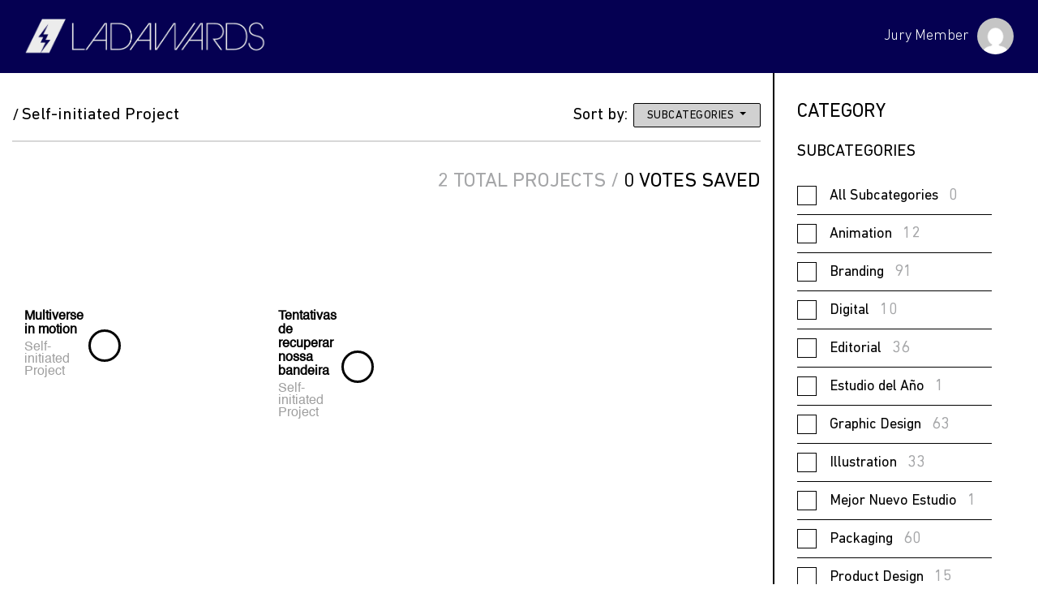

--- FILE ---
content_type: text/html; charset=UTF-8
request_url: https://awards-platform.latinamericandesign.org/projects_category/self-initiated-animation/
body_size: 8992
content:


<!DOCTYPE html>
<!--[if lt IE 7]>  <html class="no-js ie6" lang="es">   <![endif]-->
<!--[if IE 7]>     <html class="no-js ie7" lang="es">   <![endif]-->
<!--[if IE 8]>     <html class="no-js ie8" lang="es">   <![endif]-->
<!--[if IE 9 ]>    <html class="no-js ie9" lang="es">   <![endif]-->
<!--[if (gt IE 9)|!(IE)]><!--> <html lang="es" class="" lang="es"> <!--<![endif]-->
<head>
<base href="https://awards-platform.latinamericandesign.org/" />
<meta charset="UTF-8">
<!-- RESPONSIVE! ADAPTACIÓN DEL VIEWPORT & más -->
<meta http-equiv="X-UA-Compatible" content="IE=edge,chrome=1">
<meta http-equiv="Content-Type" content="text/html" />
<meta name="viewport" content="width=device-width, initial-scale=1.0, maximum-scale=1.0">

<title>  Projects Category  Self-initiated Project | </title>

<title>Self-initiated Project &#8211; Registro</title>
<meta name='robots' content='max-image-preview:large' />
<link rel='dns-prefetch' href='//cdnjs.cloudflare.com' />
<link rel='dns-prefetch' href='//cdn.jsdelivr.net' />
<link rel='dns-prefetch' href='//stackpath.bootstrapcdn.com' />
<link rel='dns-prefetch' href='//cdn.linearicons.com' />
<link rel="alternate" type="application/rss+xml" title="Registro &raquo; Feed" href="https://awards-platform.latinamericandesign.org/feed/" />
<link rel="alternate" type="application/rss+xml" title="Registro &raquo; Feed de los comentarios" href="https://awards-platform.latinamericandesign.org/comments/feed/" />
<link rel="alternate" type="application/rss+xml" title="Registro &raquo; Self-initiated Project Categoría Feed" href="https://awards-platform.latinamericandesign.org/projects_category/self-initiated-animation/feed/" />
<script type="text/javascript">
window._wpemojiSettings = {"baseUrl":"https:\/\/s.w.org\/images\/core\/emoji\/14.0.0\/72x72\/","ext":".png","svgUrl":"https:\/\/s.w.org\/images\/core\/emoji\/14.0.0\/svg\/","svgExt":".svg","source":{"concatemoji":"https:\/\/awards-platform.latinamericandesign.org\/wp-includes\/js\/wp-emoji-release.min.js?ver=6.2.8"}};
/*! This file is auto-generated */
!function(e,a,t){var n,r,o,i=a.createElement("canvas"),p=i.getContext&&i.getContext("2d");function s(e,t){p.clearRect(0,0,i.width,i.height),p.fillText(e,0,0);e=i.toDataURL();return p.clearRect(0,0,i.width,i.height),p.fillText(t,0,0),e===i.toDataURL()}function c(e){var t=a.createElement("script");t.src=e,t.defer=t.type="text/javascript",a.getElementsByTagName("head")[0].appendChild(t)}for(o=Array("flag","emoji"),t.supports={everything:!0,everythingExceptFlag:!0},r=0;r<o.length;r++)t.supports[o[r]]=function(e){if(p&&p.fillText)switch(p.textBaseline="top",p.font="600 32px Arial",e){case"flag":return s("\ud83c\udff3\ufe0f\u200d\u26a7\ufe0f","\ud83c\udff3\ufe0f\u200b\u26a7\ufe0f")?!1:!s("\ud83c\uddfa\ud83c\uddf3","\ud83c\uddfa\u200b\ud83c\uddf3")&&!s("\ud83c\udff4\udb40\udc67\udb40\udc62\udb40\udc65\udb40\udc6e\udb40\udc67\udb40\udc7f","\ud83c\udff4\u200b\udb40\udc67\u200b\udb40\udc62\u200b\udb40\udc65\u200b\udb40\udc6e\u200b\udb40\udc67\u200b\udb40\udc7f");case"emoji":return!s("\ud83e\udef1\ud83c\udffb\u200d\ud83e\udef2\ud83c\udfff","\ud83e\udef1\ud83c\udffb\u200b\ud83e\udef2\ud83c\udfff")}return!1}(o[r]),t.supports.everything=t.supports.everything&&t.supports[o[r]],"flag"!==o[r]&&(t.supports.everythingExceptFlag=t.supports.everythingExceptFlag&&t.supports[o[r]]);t.supports.everythingExceptFlag=t.supports.everythingExceptFlag&&!t.supports.flag,t.DOMReady=!1,t.readyCallback=function(){t.DOMReady=!0},t.supports.everything||(n=function(){t.readyCallback()},a.addEventListener?(a.addEventListener("DOMContentLoaded",n,!1),e.addEventListener("load",n,!1)):(e.attachEvent("onload",n),a.attachEvent("onreadystatechange",function(){"complete"===a.readyState&&t.readyCallback()})),(e=t.source||{}).concatemoji?c(e.concatemoji):e.wpemoji&&e.twemoji&&(c(e.twemoji),c(e.wpemoji)))}(window,document,window._wpemojiSettings);
</script>
<style type="text/css">
img.wp-smiley,
img.emoji {
	display: inline !important;
	border: none !important;
	box-shadow: none !important;
	height: 1em !important;
	width: 1em !important;
	margin: 0 0.07em !important;
	vertical-align: -0.1em !important;
	background: none !important;
	padding: 0 !important;
}
</style>
	<link rel='stylesheet' id='wp-block-library-css' href='https://awards-platform.latinamericandesign.org/wp-includes/css/dist/block-library/style.min.css?ver=6.2.8' type='text/css' media='all' />
<link rel='stylesheet' id='wc-block-vendors-style-css' href='https://awards-platform.latinamericandesign.org/wp-content/plugins/woocommerce/packages/woocommerce-blocks/build/vendors-style.css?ver=3.4.0' type='text/css' media='all' />
<link rel='stylesheet' id='wc-block-style-css' href='https://awards-platform.latinamericandesign.org/wp-content/plugins/woocommerce/packages/woocommerce-blocks/build/style.css?ver=3.4.0' type='text/css' media='all' />
<link rel='stylesheet' id='classic-theme-styles-css' href='https://awards-platform.latinamericandesign.org/wp-includes/css/classic-themes.min.css?ver=6.2.8' type='text/css' media='all' />
<style id='global-styles-inline-css' type='text/css'>
body{--wp--preset--color--black: #000000;--wp--preset--color--cyan-bluish-gray: #abb8c3;--wp--preset--color--white: #ffffff;--wp--preset--color--pale-pink: #f78da7;--wp--preset--color--vivid-red: #cf2e2e;--wp--preset--color--luminous-vivid-orange: #ff6900;--wp--preset--color--luminous-vivid-amber: #fcb900;--wp--preset--color--light-green-cyan: #7bdcb5;--wp--preset--color--vivid-green-cyan: #00d084;--wp--preset--color--pale-cyan-blue: #8ed1fc;--wp--preset--color--vivid-cyan-blue: #0693e3;--wp--preset--color--vivid-purple: #9b51e0;--wp--preset--gradient--vivid-cyan-blue-to-vivid-purple: linear-gradient(135deg,rgba(6,147,227,1) 0%,rgb(155,81,224) 100%);--wp--preset--gradient--light-green-cyan-to-vivid-green-cyan: linear-gradient(135deg,rgb(122,220,180) 0%,rgb(0,208,130) 100%);--wp--preset--gradient--luminous-vivid-amber-to-luminous-vivid-orange: linear-gradient(135deg,rgba(252,185,0,1) 0%,rgba(255,105,0,1) 100%);--wp--preset--gradient--luminous-vivid-orange-to-vivid-red: linear-gradient(135deg,rgba(255,105,0,1) 0%,rgb(207,46,46) 100%);--wp--preset--gradient--very-light-gray-to-cyan-bluish-gray: linear-gradient(135deg,rgb(238,238,238) 0%,rgb(169,184,195) 100%);--wp--preset--gradient--cool-to-warm-spectrum: linear-gradient(135deg,rgb(74,234,220) 0%,rgb(151,120,209) 20%,rgb(207,42,186) 40%,rgb(238,44,130) 60%,rgb(251,105,98) 80%,rgb(254,248,76) 100%);--wp--preset--gradient--blush-light-purple: linear-gradient(135deg,rgb(255,206,236) 0%,rgb(152,150,240) 100%);--wp--preset--gradient--blush-bordeaux: linear-gradient(135deg,rgb(254,205,165) 0%,rgb(254,45,45) 50%,rgb(107,0,62) 100%);--wp--preset--gradient--luminous-dusk: linear-gradient(135deg,rgb(255,203,112) 0%,rgb(199,81,192) 50%,rgb(65,88,208) 100%);--wp--preset--gradient--pale-ocean: linear-gradient(135deg,rgb(255,245,203) 0%,rgb(182,227,212) 50%,rgb(51,167,181) 100%);--wp--preset--gradient--electric-grass: linear-gradient(135deg,rgb(202,248,128) 0%,rgb(113,206,126) 100%);--wp--preset--gradient--midnight: linear-gradient(135deg,rgb(2,3,129) 0%,rgb(40,116,252) 100%);--wp--preset--duotone--dark-grayscale: url('#wp-duotone-dark-grayscale');--wp--preset--duotone--grayscale: url('#wp-duotone-grayscale');--wp--preset--duotone--purple-yellow: url('#wp-duotone-purple-yellow');--wp--preset--duotone--blue-red: url('#wp-duotone-blue-red');--wp--preset--duotone--midnight: url('#wp-duotone-midnight');--wp--preset--duotone--magenta-yellow: url('#wp-duotone-magenta-yellow');--wp--preset--duotone--purple-green: url('#wp-duotone-purple-green');--wp--preset--duotone--blue-orange: url('#wp-duotone-blue-orange');--wp--preset--font-size--small: 13px;--wp--preset--font-size--medium: 20px;--wp--preset--font-size--large: 36px;--wp--preset--font-size--x-large: 42px;--wp--preset--spacing--20: 0.44rem;--wp--preset--spacing--30: 0.67rem;--wp--preset--spacing--40: 1rem;--wp--preset--spacing--50: 1.5rem;--wp--preset--spacing--60: 2.25rem;--wp--preset--spacing--70: 3.38rem;--wp--preset--spacing--80: 5.06rem;--wp--preset--shadow--natural: 6px 6px 9px rgba(0, 0, 0, 0.2);--wp--preset--shadow--deep: 12px 12px 50px rgba(0, 0, 0, 0.4);--wp--preset--shadow--sharp: 6px 6px 0px rgba(0, 0, 0, 0.2);--wp--preset--shadow--outlined: 6px 6px 0px -3px rgba(255, 255, 255, 1), 6px 6px rgba(0, 0, 0, 1);--wp--preset--shadow--crisp: 6px 6px 0px rgba(0, 0, 0, 1);}:where(.is-layout-flex){gap: 0.5em;}body .is-layout-flow > .alignleft{float: left;margin-inline-start: 0;margin-inline-end: 2em;}body .is-layout-flow > .alignright{float: right;margin-inline-start: 2em;margin-inline-end: 0;}body .is-layout-flow > .aligncenter{margin-left: auto !important;margin-right: auto !important;}body .is-layout-constrained > .alignleft{float: left;margin-inline-start: 0;margin-inline-end: 2em;}body .is-layout-constrained > .alignright{float: right;margin-inline-start: 2em;margin-inline-end: 0;}body .is-layout-constrained > .aligncenter{margin-left: auto !important;margin-right: auto !important;}body .is-layout-constrained > :where(:not(.alignleft):not(.alignright):not(.alignfull)){max-width: var(--wp--style--global--content-size);margin-left: auto !important;margin-right: auto !important;}body .is-layout-constrained > .alignwide{max-width: var(--wp--style--global--wide-size);}body .is-layout-flex{display: flex;}body .is-layout-flex{flex-wrap: wrap;align-items: center;}body .is-layout-flex > *{margin: 0;}:where(.wp-block-columns.is-layout-flex){gap: 2em;}.has-black-color{color: var(--wp--preset--color--black) !important;}.has-cyan-bluish-gray-color{color: var(--wp--preset--color--cyan-bluish-gray) !important;}.has-white-color{color: var(--wp--preset--color--white) !important;}.has-pale-pink-color{color: var(--wp--preset--color--pale-pink) !important;}.has-vivid-red-color{color: var(--wp--preset--color--vivid-red) !important;}.has-luminous-vivid-orange-color{color: var(--wp--preset--color--luminous-vivid-orange) !important;}.has-luminous-vivid-amber-color{color: var(--wp--preset--color--luminous-vivid-amber) !important;}.has-light-green-cyan-color{color: var(--wp--preset--color--light-green-cyan) !important;}.has-vivid-green-cyan-color{color: var(--wp--preset--color--vivid-green-cyan) !important;}.has-pale-cyan-blue-color{color: var(--wp--preset--color--pale-cyan-blue) !important;}.has-vivid-cyan-blue-color{color: var(--wp--preset--color--vivid-cyan-blue) !important;}.has-vivid-purple-color{color: var(--wp--preset--color--vivid-purple) !important;}.has-black-background-color{background-color: var(--wp--preset--color--black) !important;}.has-cyan-bluish-gray-background-color{background-color: var(--wp--preset--color--cyan-bluish-gray) !important;}.has-white-background-color{background-color: var(--wp--preset--color--white) !important;}.has-pale-pink-background-color{background-color: var(--wp--preset--color--pale-pink) !important;}.has-vivid-red-background-color{background-color: var(--wp--preset--color--vivid-red) !important;}.has-luminous-vivid-orange-background-color{background-color: var(--wp--preset--color--luminous-vivid-orange) !important;}.has-luminous-vivid-amber-background-color{background-color: var(--wp--preset--color--luminous-vivid-amber) !important;}.has-light-green-cyan-background-color{background-color: var(--wp--preset--color--light-green-cyan) !important;}.has-vivid-green-cyan-background-color{background-color: var(--wp--preset--color--vivid-green-cyan) !important;}.has-pale-cyan-blue-background-color{background-color: var(--wp--preset--color--pale-cyan-blue) !important;}.has-vivid-cyan-blue-background-color{background-color: var(--wp--preset--color--vivid-cyan-blue) !important;}.has-vivid-purple-background-color{background-color: var(--wp--preset--color--vivid-purple) !important;}.has-black-border-color{border-color: var(--wp--preset--color--black) !important;}.has-cyan-bluish-gray-border-color{border-color: var(--wp--preset--color--cyan-bluish-gray) !important;}.has-white-border-color{border-color: var(--wp--preset--color--white) !important;}.has-pale-pink-border-color{border-color: var(--wp--preset--color--pale-pink) !important;}.has-vivid-red-border-color{border-color: var(--wp--preset--color--vivid-red) !important;}.has-luminous-vivid-orange-border-color{border-color: var(--wp--preset--color--luminous-vivid-orange) !important;}.has-luminous-vivid-amber-border-color{border-color: var(--wp--preset--color--luminous-vivid-amber) !important;}.has-light-green-cyan-border-color{border-color: var(--wp--preset--color--light-green-cyan) !important;}.has-vivid-green-cyan-border-color{border-color: var(--wp--preset--color--vivid-green-cyan) !important;}.has-pale-cyan-blue-border-color{border-color: var(--wp--preset--color--pale-cyan-blue) !important;}.has-vivid-cyan-blue-border-color{border-color: var(--wp--preset--color--vivid-cyan-blue) !important;}.has-vivid-purple-border-color{border-color: var(--wp--preset--color--vivid-purple) !important;}.has-vivid-cyan-blue-to-vivid-purple-gradient-background{background: var(--wp--preset--gradient--vivid-cyan-blue-to-vivid-purple) !important;}.has-light-green-cyan-to-vivid-green-cyan-gradient-background{background: var(--wp--preset--gradient--light-green-cyan-to-vivid-green-cyan) !important;}.has-luminous-vivid-amber-to-luminous-vivid-orange-gradient-background{background: var(--wp--preset--gradient--luminous-vivid-amber-to-luminous-vivid-orange) !important;}.has-luminous-vivid-orange-to-vivid-red-gradient-background{background: var(--wp--preset--gradient--luminous-vivid-orange-to-vivid-red) !important;}.has-very-light-gray-to-cyan-bluish-gray-gradient-background{background: var(--wp--preset--gradient--very-light-gray-to-cyan-bluish-gray) !important;}.has-cool-to-warm-spectrum-gradient-background{background: var(--wp--preset--gradient--cool-to-warm-spectrum) !important;}.has-blush-light-purple-gradient-background{background: var(--wp--preset--gradient--blush-light-purple) !important;}.has-blush-bordeaux-gradient-background{background: var(--wp--preset--gradient--blush-bordeaux) !important;}.has-luminous-dusk-gradient-background{background: var(--wp--preset--gradient--luminous-dusk) !important;}.has-pale-ocean-gradient-background{background: var(--wp--preset--gradient--pale-ocean) !important;}.has-electric-grass-gradient-background{background: var(--wp--preset--gradient--electric-grass) !important;}.has-midnight-gradient-background{background: var(--wp--preset--gradient--midnight) !important;}.has-small-font-size{font-size: var(--wp--preset--font-size--small) !important;}.has-medium-font-size{font-size: var(--wp--preset--font-size--medium) !important;}.has-large-font-size{font-size: var(--wp--preset--font-size--large) !important;}.has-x-large-font-size{font-size: var(--wp--preset--font-size--x-large) !important;}
.wp-block-navigation a:where(:not(.wp-element-button)){color: inherit;}
:where(.wp-block-columns.is-layout-flex){gap: 2em;}
.wp-block-pullquote{font-size: 1.5em;line-height: 1.6;}
</style>
<link rel='stylesheet' id='woocommerce-layout-css' href='https://awards-platform.latinamericandesign.org/wp-content/plugins/woocommerce/assets/css/woocommerce-layout.css?ver=4.6.5' type='text/css' media='all' />
<link rel='stylesheet' id='woocommerce-smallscreen-css' href='https://awards-platform.latinamericandesign.org/wp-content/plugins/woocommerce/assets/css/woocommerce-smallscreen.css?ver=4.6.5' type='text/css' media='only screen and (max-width: 768px)' />
<link rel='stylesheet' id='woocommerce-general-css' href='https://awards-platform.latinamericandesign.org/wp-content/plugins/woocommerce/assets/css/woocommerce.css?ver=4.6.5' type='text/css' media='all' />
<style id='woocommerce-inline-inline-css' type='text/css'>
.woocommerce form .form-row .required { visibility: visible; }
</style>
<link rel='stylesheet' id='wp-user-profile-avatar-frontend-css' href='https://awards-platform.latinamericandesign.org/wp-content/plugins/wp-user-profile-avatar/assets/css/frontend.min.css?ver=6.2.8' type='text/css' media='all' />
<link rel='stylesheet' id='wc-gateway-ppec-frontend-css' href='https://awards-platform.latinamericandesign.org/wp-content/plugins/woocommerce-gateway-paypal-express-checkout/assets/css/wc-gateway-ppec-frontend.css?ver=2.1.3' type='text/css' media='all' />
<link rel='stylesheet' id='latin-american-design-registry-style-css' href='https://awards-platform.latinamericandesign.org/wp-content/themes/latin-american-design-registry/style.css?ver=6.2.8' type='text/css' media='all' />
<link rel='stylesheet' id='bootstrap-css-css' href='https://stackpath.bootstrapcdn.com/bootstrap/4.4.1/css/bootstrap.min.css?ver=4.4.1' type='text/css' media='all' />
<link rel='stylesheet' id='fontawesome-css-css' href='https://cdnjs.cloudflare.com/ajax/libs/font-awesome/5.11.2/css/all.css?ver=5.11.2' type='text/css' media='all' />
<link rel='stylesheet' id='linearicons-css-css' href='https://cdn.linearicons.com/free/1.0.0/icon-font.min.css?ver=1.0.0' type='text/css' media='all' />
<link rel='stylesheet' id='flatpickr-css-css' href='https://cdn.jsdelivr.net/npm/flatpickr/dist/flatpickr.min.css?ver=1.0.0' type='text/css' media='all' />
<link rel='stylesheet' id='dropzone-css-css' href='https://cdnjs.cloudflare.com/ajax/libs/dropzone/5.5.1/min/dropzone.min.css?ver=5.5.1' type='text/css' media='all' />
<link rel='stylesheet' id='fonts-css-css' href='https://awards-platform.latinamericandesign.org/wp-content/themes/latin-american-design-registry/assets/css/font.css?ver=23:06:47:42' type='text/css' media='all' />
<link rel='stylesheet' id='selectize-css-css' href='https://awards-platform.latinamericandesign.org/wp-content/themes/latin-american-design-registry/assets/css/lib/selectize.default.css?ver=23:06:47:42' type='text/css' media='all' />
<link rel='stylesheet' id='waitMe-js-css' href='https://awards-platform.latinamericandesign.org/wp-content/themes/latin-american-design-registry/assets/css/lib/waitMe.min.css?ver=23:06:47:42' type='text/css' media='all' />
<link rel='stylesheet' id='style-css-css' href='https://awards-platform.latinamericandesign.org/wp-content/themes/latin-american-design-registry/assets/css/style.css?ver=23:06:47:42' type='text/css' media='all' />
<link rel='stylesheet' id='projects-css-css' href='https://awards-platform.latinamericandesign.org/wp-content/themes/latin-american-design-registry/assets/css/projects.css?ver=23:06:47:42' type='text/css' media='all' />
<link rel='stylesheet' id='vote-css-css' href='https://awards-platform.latinamericandesign.org/wp-content/themes/latin-american-design-registry/assets/css/vote.css?ver=23:06:47:42' type='text/css' media='all' />
<link rel='stylesheet' id='updates-css-css' href='https://awards-platform.latinamericandesign.org/wp-content/themes/latin-american-design-registry/assets/css/updates.css?ver=23:06:47:42' type='text/css' media='all' />
<link rel="https://api.w.org/" href="https://awards-platform.latinamericandesign.org/wp-json/" /><link rel="EditURI" type="application/rsd+xml" title="RSD" href="https://awards-platform.latinamericandesign.org/xmlrpc.php?rsd" />
<link rel="wlwmanifest" type="application/wlwmanifest+xml" href="https://awards-platform.latinamericandesign.org/wp-includes/wlwmanifest.xml" />
<meta name="generator" content="WordPress 6.2.8" />
<meta name="generator" content="WooCommerce 4.6.5" />
	<noscript><style>.woocommerce-product-gallery{ opacity: 1 !important; }</style></noscript>
	<meta name="generator" content="Elementor 3.11.5; features: e_dom_optimization, e_optimized_assets_loading, e_optimized_css_loading, a11y_improvements, additional_custom_breakpoints; settings: css_print_method-external, google_font-enabled, font_display-auto">

<!-- Meta Pixel Code -->
<script type='text/javascript'>
!function(f,b,e,v,n,t,s){if(f.fbq)return;n=f.fbq=function(){n.callMethod?
n.callMethod.apply(n,arguments):n.queue.push(arguments)};if(!f._fbq)f._fbq=n;
n.push=n;n.loaded=!0;n.version='2.0';n.queue=[];t=b.createElement(e);t.async=!0;
t.src=v;s=b.getElementsByTagName(e)[0];s.parentNode.insertBefore(t,s)}(window,
document,'script','https://connect.facebook.net/en_US/fbevents.js');
</script>
<!-- End Meta Pixel Code -->
<script type='text/javascript'>
  fbq('init', '1381759738845581', {}, {
    "agent": "wordpress-6.2.8-3.0.8"
});
  </script><script type='text/javascript'>
  fbq('track', 'PageView', []);
  </script>
<!-- Meta Pixel Code -->
<noscript>
<img height="1" width="1" style="display:none" alt="fbpx"
src="https://www.facebook.com/tr?id=1381759738845581&ev=PageView&noscript=1" />
</noscript>
<!-- End Meta Pixel Code -->
<style type="text/css">.recentcomments a{display:inline !important;padding:0 !important;margin:0 !important;}</style><link rel="icon" href="https://d1lw15g26u6lhs.cloudfront.net/wp-content/uploads/2020/12/cropped-LOGO-PLATAFORMA-32x32.png" sizes="32x32" />
<link rel="icon" href="https://d1lw15g26u6lhs.cloudfront.net/wp-content/uploads/2020/12/cropped-LOGO-PLATAFORMA-192x192.png" sizes="192x192" />
<link rel="apple-touch-icon" href="https://d1lw15g26u6lhs.cloudfront.net/wp-content/uploads/2020/12/cropped-LOGO-PLATAFORMA-180x180.png" />
<meta name="msapplication-TileImage" content="https://d1lw15g26u6lhs.cloudfront.net/wp-content/uploads/2020/12/cropped-LOGO-PLATAFORMA-270x270.png" />
		<style type="text/css" id="wp-custom-css">
			.place-order #woo_pp_ec_button_checkout{
	display:none !important;
}
.div-project_subcategory .field-select-2::after {
	height:26px;
}

/*.roundSide .roundList li:nth-child(5),.roundSide .roundList li:nth-child(6){
	display:none !important;
}*/

#billing_first_name_field,#billing_last_name_field {
	display: block !important;
}

.dz-details.selected .block-detail-thumb{
	border-style:dashed !important;
	filter:drop-shadow(2px 4px 6px black);
}		</style>
		
<!-- CSS General -->

<link href="https://fonts.googleapis.com/css2?family=Mitr:wght@200;300;400;500;600;700&family=Roboto:ital,wght@0,300;0,400;0,500;0,700;0,900;1,400&display=swap" rel="stylesheet">
<link rel="preconnect" href="https://fonts.gstatic.com">

<!-- Compiled and minified CSS -->
<link rel="stylesheet" href="https://cdnjs.cloudflare.com/ajax/libs/materialize/1.0.0/css/materialize.min.css">

<!-- Compiled and minified JavaScript -->
<script src="https://cdnjs.cloudflare.com/ajax/libs/materialize/1.0.0/js/materialize.min.js"></script>

<!-- Hotjar Tracking Code for LatinAmericandesign.org -->
<script>
	(function(h,o,t,j,a,r){
			h.hj=h.hj||function(){(h.hj.q=h.hj.q||[]).push(arguments)};
			h._hjSettings={hjid:2359217,hjsv:6};
			a=o.getElementsByTagName('head')[0];
			r=o.createElement('script');r.async=1;
			r.src=t+h._hjSettings.hjid+j+h._hjSettings.hjsv;
			a.appendChild(r);
	})(window,document,'https://static.hotjar.com/c/hotjar-','.js?sv=');
</script>





    <link rel="stylesheet" href="https://awards-platform.latinamericandesign.org/wp-content/themes/latin-american-design-registry/vote-templates/css/projects_category.css?ver=23:06:47:42">



<header class="headerCont">
	<div class="container">
		<div class="logoBox">
			<img src="https://awards-platform.latinamericandesign.org/wp-content/themes/latin-american-design-registry/vote-templates/img/new-version/latin-american-design-logo.png" alt="Logo" class="img-fluid">
		</div>
		
		<div class="hPerfil">
			<div class="hcountDown d-none">
				<p class="text-deadline">1ST Round Deadline</p>
				<h4 class="countdown vote-timer" id="countdown_1" data-date='2022/03/25 00:00 AM'>00 Days 00 Hours 00 Minutes 00 Seconds</h4>
			</div>
			
			<span>
				Jury Member <br>			</span>
			<figure>
				<img src="https://secure.gravatar.com/avatar/?s=450&d=mm&r=g" alt="vote_44382_2970_round2" />			</figure>
			<ul class="hPerfilSub">
				<!--<li>
					<a href="https://awards-platform.latinamericandesign.org/wp-admin">
						Back-end
					</a>
				</li>-->
				<li>
					<a href="https://awards-platform.latinamericandesign.org/wp-login.php?action=logout&amp;redirect_to=https%3A%2F%2Fawards-platform.latinamericandesign.org%2Fvote%2Flogin%2F&amp;_wpnonce=7995ec73b7">
						Logout
					</a>
				</li>
			</ul>
		</div>

	</div>
</header>

<section class="secBox pageProjects">
    <div class="container">
        <div class="roundCont">
        
            <div class="roundBox">
                <div class="projectsBox">

                    <!-- Custom Breadcrumbs -->

                    <div class="custom-breadcrumbs-projects">
                        <div class="cbp__container">
                            <a href="https://awards-platform.latinamericandesign.org/project" class="cbp__category"></a>
                            <a href="javascript:;" class="cbp__subcategory cbp__pointer-events">Self-initiated Project</a>
                        </div>
                        <div class="cbp__sort-by">
                            <p class="t__sort-by">Sort by:</p>
                            <div class="dropdown">
                                <button class="btn btn-secondary dropdown-toggle" type="button" id="dropdownMenuButton" data-toggle="dropdown" aria-haspopup="true" aria-expanded="false">
                                    Subcategories
                                </button>
                                <div id="sb-dropdown-menu" class="dropdown-menu" aria-labelledby="dropdownMenuButton">
                                    <a class="dropdown-item" href="javascript:;">Subcategories</a>
                                    <a class="dropdown-item" href="javascript:;">Voted</a>
                                    <a class="dropdown-item" href="javascript:;">Unvoted</a>
                                </div>
                            </div>
                        </div>
                    </div>

                    <div class="pb__project-information">
                        <h3> </h3>
                        <h2 class="pb__iptv"><span class="pb__tp"></span> Total projects / <span class="pb__vs"></span> <span class="pb__vs-black">Votes saved</span></h2>
                    </div>
                    <ul>
                                                                                                                                    <li data-category="Animation" data-subcategory="self-initiated-project" data-role="professional">
                                    <div  class="projectsItem">
                                        <figure>
                                            <a href="https://awards-platform.latinamericandesign.org/projects/temp_project_534e74d37b_473e8d93f3/">
                                            <img width="1921" height="1080" src="https://d1lw15g26u6lhs.cloudfront.net/wp-content/uploads/2023/02/MIM-01.png" class="images" alt="" decoding="async" loading="lazy" srcset="https://d1lw15g26u6lhs.cloudfront.net/wp-content/uploads/2023/02/MIM-01.png 1921w, https://d1lw15g26u6lhs.cloudfront.net/wp-content/uploads/2023/02/MIM-01-300x169.png 300w, https://d1lw15g26u6lhs.cloudfront.net/wp-content/uploads/2023/02/MIM-01-1024x576.png 1024w, https://d1lw15g26u6lhs.cloudfront.net/wp-content/uploads/2023/02/MIM-01-768x432.png 768w, https://d1lw15g26u6lhs.cloudfront.net/wp-content/uploads/2023/02/MIM-01-1536x864.png 1536w, https://d1lw15g26u6lhs.cloudfront.net/wp-content/uploads/2023/02/MIM-01-600x337.png 600w" sizes="(max-width: 1921px) 100vw, 1921px" />                                                                                            
                                                                                                                                                                                                                                                                                                                                                                                                                                                                                                                                                                                                                                                                                                                                                                                                                                                                                                                                                                </a>
                                        </figure>
                                        <div class="txt ">
                                            <h3>
                                                <a href="https://awards-platform.latinamericandesign.org/projects/temp_project_534e74d37b_473e8d93f3/">
                                                    Multiverse in motion                                                </a>
                                            </h3>
                                            
                                            
                                            <div class="subCategory">
                                                <p class="d-block">Self-initiated Project</p>
                                            </div>
                                                                                        <div class="voteCheck voteCheck-white" title="Vote">
                                                                                                                                                                                                                                                </div>
                                        </div>
                                    </div>
                                </li>
                                                            <li data-category="Animation" data-subcategory="self-initiated-project" data-role="professional">
                                    <div  class="projectsItem">
                                        <figure>
                                            <a href="https://awards-platform.latinamericandesign.org/projects/temp_project_486e46128d_1b0e87d6f9/">
                                            <img width="1000" height="1000" src="https://d1lw15g26u6lhs.cloudfront.net/wp-content/uploads/2023/01/bandeira-001.png" class="images" alt="" decoding="async" loading="lazy" srcset="https://d1lw15g26u6lhs.cloudfront.net/wp-content/uploads/2023/01/bandeira-001.png 1000w, https://d1lw15g26u6lhs.cloudfront.net/wp-content/uploads/2023/01/bandeira-001-300x300.png 300w, https://d1lw15g26u6lhs.cloudfront.net/wp-content/uploads/2023/01/bandeira-001-150x150.png 150w, https://d1lw15g26u6lhs.cloudfront.net/wp-content/uploads/2023/01/bandeira-001-768x768.png 768w, https://d1lw15g26u6lhs.cloudfront.net/wp-content/uploads/2023/01/bandeira-001-600x600.png 600w, https://d1lw15g26u6lhs.cloudfront.net/wp-content/uploads/2023/01/bandeira-001-100x100.png 100w" sizes="(max-width: 1000px) 100vw, 1000px" />                                                                                            
                                                                                                                                                                                                                                                                                                                                                                                                                                                                                                                                                                                                                                                                                                                                                                                                                                                                                                                                                                </a>
                                        </figure>
                                        <div class="txt ">
                                            <h3>
                                                <a href="https://awards-platform.latinamericandesign.org/projects/temp_project_486e46128d_1b0e87d6f9/">
                                                    Tentativas de recuperar nossa bandeira                                                </a>
                                            </h3>
                                            
                                            
                                            <div class="subCategory">
                                                <p class="d-block">Self-initiated Project</p>
                                            </div>
                                                                                        <div class="voteCheck voteCheck-white" title="Vote">
                                                                                                                                                                                                                                                </div>
                                        </div>
                                    </div>
                                </li>
                                                                                                        </ul>
                </div>
            </div>

            <div class="roundSide">
                <h3>  CATEGORY</h3>
                <h4 class="text-uppercase">
                    Subcategories
                </h4>
                <ul class="roundList"><li><a href="https://awards-platform.latinamericandesign.org/project">All Subcategories<span class="post-count">0</span></a></li><li><a href="https://awards-platform.latinamericandesign.org/projects_category/animation/" class="">Animation<span class="post-count">12</span></a></li><li><a href="https://awards-platform.latinamericandesign.org/projects_category/branding/" class="">Branding<span class="post-count">91</span></a></li><li><a href="https://awards-platform.latinamericandesign.org/projects_category/digital/" class="">Digital<span class="post-count">10</span></a></li><li><a href="https://awards-platform.latinamericandesign.org/projects_category/editorial/" class="">Editorial<span class="post-count">36</span></a></li><li><a href="https://awards-platform.latinamericandesign.org/projects_category/estudio-del-ano/" class="">Estudio del Año<span class="post-count">1</span></a></li><li><a href="https://awards-platform.latinamericandesign.org/projects_category/graphic-design/" class="">Graphic Design<span class="post-count">63</span></a></li><li><a href="https://awards-platform.latinamericandesign.org/projects_category/illustration/" class="">Illustration<span class="post-count">33</span></a></li><li><a href="https://awards-platform.latinamericandesign.org/projects_category/mejor-nuevo-estudio/" class="">Mejor Nuevo Estudio<span class="post-count">1</span></a></li><li><a href="https://awards-platform.latinamericandesign.org/projects_category/packaging/" class="">Packaging<span class="post-count">60</span></a></li><li><a href="https://awards-platform.latinamericandesign.org/projects_category/product-design/" class="">Product Design<span class="post-count">15</span></a></li><li><a href="https://awards-platform.latinamericandesign.org/projects_category/type-design/" class="">Type Design<span class="post-count">6</span></a></li><li><a href="https://awards-platform.latinamericandesign.org/projects_category/typography/" class="">Typography<span class="post-count">11</span></a></li></ul>                <div class="btnBox d-none">
                    <a href="https://awards-platform.latinamericandesign.org/vote/project" class="txtLink">
                        -VIEW ALL SUBCATEGORIES
                    </a>
                </div>
            </div>
        </div>
    </div>
</section>



<!--[ JQuery ]-->
<script src="https://awards-platform.latinamericandesign.org/wp-content/themes/latin-american-design-registry/vote-templates/js/jquery.js"></script>
<script src="https://awards-platform.latinamericandesign.org/wp-content/themes/latin-american-design-registry/vote-templates/js/inicio.js"></script>

<script>
	$('.hPerfilSub').hide();
	$('.hPerfil figure').on('click',function(){
		$('.hPerfilSub').toggle();
	});

	function countdown(id){
		var date = $('#'+id).data('date');
		//var end = new Date('08/30/2019 1:55 AM');
		var end = new Date(date);

		var _second = 1000;
		var _minute = _second * 60;
		var _hour = _minute * 60;
		var _day = _hour * 24;
		var timer;

		function showRemaining() {
			var now = new Date();
			var distance = end - now;
			if (distance < 0) {

				clearInterval(timer);
				document.getElementById(id).innerHTML = 'EXPIRED!';

				return;
			}
			var days = Math.floor(distance / _day);
			var hours = Math.floor((distance % _day) / _hour);
			var minutes = Math.floor((distance % _hour) / _minute);
			var seconds = Math.floor((distance % _minute) / _second);

			document.getElementById(id).innerHTML = days + ' Days ';
			document.getElementById(id).innerHTML += hours + ' Hours ';
			document.getElementById(id).innerHTML += minutes + ' Minutes ';
			document.getElementById(id).innerHTML += seconds + ' Seconds';
		}

		timer = setInterval(showRemaining, 1000);
	}
	
	if($('#countdown_2').length > 0){
		countdown('countdown_2');
	}
	$(document).ready(function() {
    let img = document.querySelectorAll('.secBox img');
    img.forEach(element => {
        //console.log(element);
				let i = element.src;
				element.src = i.replace('http://localhost/www/registro-ladawards/awards-platform/','https://awards-platform.latinamericandesign.org/');
				element.srcset = i.replace('http://localhost/www/registro-ladawards/awards-platform/','https://awards-platform.latinamericandesign.org/');
    });
	});
</script>

    <!-- Meta Pixel Event Code -->
    <script type='text/javascript'>
        document.addEventListener( 'wpcf7mailsent', function( event ) {
        if( "fb_pxl_code" in event.detail.apiResponse){
          eval(event.detail.apiResponse.fb_pxl_code);
        }
      }, false );
    </script>
    <!-- End Meta Pixel Event Code -->
    <div id='fb-pxl-ajax-code'></div><script type='text/javascript' src='https://cdnjs.cloudflare.com/ajax/libs/jquery/3.4.1/jquery.min.js?ver=3.4.1' id='jquery-js'></script>
<script type='text/javascript' src='https://awards-platform.latinamericandesign.org/wp-content/plugins/woocommerce/assets/js/jquery-blockui/jquery.blockUI.min.js?ver=2.70' id='jquery-blockui-js'></script>
<script type='text/javascript' id='wc-add-to-cart-js-extra'>
/* <![CDATA[ */
var wc_add_to_cart_params = {"ajax_url":"\/wp-admin\/admin-ajax.php","wc_ajax_url":"\/?wc-ajax=%%endpoint%%","i18n_view_cart":"Ver carrito","cart_url":"https:\/\/awards-platform.latinamericandesign.org\/finalizar-compra\/","is_cart":"","cart_redirect_after_add":"no"};
/* ]]> */
</script>
<script type='text/javascript' src='https://awards-platform.latinamericandesign.org/wp-content/plugins/woocommerce/assets/js/frontend/add-to-cart.min.js?ver=4.6.5' id='wc-add-to-cart-js'></script>
<script type='text/javascript' src='https://awards-platform.latinamericandesign.org/wp-content/plugins/woocommerce/assets/js/js-cookie/js.cookie.min.js?ver=2.1.4' id='js-cookie-js'></script>
<script type='text/javascript' id='woocommerce-js-extra'>
/* <![CDATA[ */
var woocommerce_params = {"ajax_url":"\/wp-admin\/admin-ajax.php","wc_ajax_url":"\/?wc-ajax=%%endpoint%%"};
/* ]]> */
</script>
<script type='text/javascript' src='https://awards-platform.latinamericandesign.org/wp-content/plugins/woocommerce/assets/js/frontend/woocommerce.min.js?ver=4.6.5' id='woocommerce-js'></script>
<script type='text/javascript' id='wc-cart-fragments-js-extra'>
/* <![CDATA[ */
var wc_cart_fragments_params = {"ajax_url":"\/wp-admin\/admin-ajax.php","wc_ajax_url":"\/?wc-ajax=%%endpoint%%","cart_hash_key":"wc_cart_hash_036f8bdd8a570573a64e161564f2a83b","fragment_name":"wc_fragments_036f8bdd8a570573a64e161564f2a83b","request_timeout":"5000"};
/* ]]> */
</script>
<script type='text/javascript' src='https://awards-platform.latinamericandesign.org/wp-content/plugins/woocommerce/assets/js/frontend/cart-fragments.min.js?ver=4.6.5' id='wc-cart-fragments-js'></script>
<script type='text/javascript' src='https://cdn.jsdelivr.net/npm/popper.js@1.16.0/dist/umd/popper.min.js?ver=1.16.0' id='popper_js-js'></script>
<script type='text/javascript' src='https://cdn.jsdelivr.net/npm/flatpickr?ver=1.16.0' id='flatpickr_js-js'></script>
<script type='text/javascript' src='https://cdnjs.cloudflare.com/ajax/libs/jqueryui/1.12.1/jquery-ui.min.js?ver=1.12.1' id='jqueryui_js-js'></script>
<script type='text/javascript' src='https://cdnjs.cloudflare.com/ajax/libs/dropzone/5.5.1/min/dropzone.min.js?ver=5.5.1' id='dropzone-js-js'></script>
<script type='text/javascript' src='https://cdn.jsdelivr.net/npm/jquery-validation@1.19.1/dist/jquery.validate.min.js?ver=1.19.1' id='jquery_validation-js'></script>
<script type='text/javascript' src='https://cdn.jsdelivr.net/npm/sortablejs@latest/Sortable.min.js?ver=1.0.0' id='sortablejs-js'></script>
<script type='text/javascript' src='https://stackpath.bootstrapcdn.com/bootstrap/4.4.1/js/bootstrap.min.js?ver=4.4.1' id='bootstrap_js-js'></script>
<script type='text/javascript' src='https://awards-platform.latinamericandesign.org/wp-content/themes/latin-american-design-registry/assets/js/lib/selectize.min.js?ver=23:06:47:42' id='selectize_js-js'></script>
<script type='text/javascript' id='ajax_custom_script-js-extra'>
/* <![CDATA[ */
var wpAjaxVars = {"ajaxurl":"https:\/\/awards-platform.latinamericandesign.org\/wp-admin\/admin-ajax.php?security=16ae815258","upload":"https:\/\/awards-platform.latinamericandesign.org\/wp-admin\/admin-ajax.php?action=handle_dropped_media&security=3b8ab9868c","delete":"https:\/\/awards-platform.latinamericandesign.org\/wp-admin\/admin-ajax.php?action=handle_deleted_media&security=ec1b131753","view":"https:\/\/awards-platform.latinamericandesign.org\/wp-admin\/admin-ajax.php?action=handle_view_media&security=cb80f127d3","sort":"https:\/\/awards-platform.latinamericandesign.org\/wp-admin\/admin-ajax.php?action=handle_sort_media&security=b53cd579e8","add_to_cart":"https:\/\/awards-platform.latinamericandesign.org\/wp-admin\/admin-ajax.php?action=add_product_to_cart&security=7701198305","add_to_cart_project_editing":"https:\/\/awards-platform.latinamericandesign.org\/wp-admin\/admin-ajax.php?action=add_product_to_cart_project_editing&security=75821ab9c7","save_profile":"https:\/\/awards-platform.latinamericandesign.org\/wp-admin\/admin-ajax.php?action=save_profile&security=c55b497daf","update_profile":"https:\/\/awards-platform.latinamericandesign.org\/wp-admin\/admin-ajax.php?action=update_profile&security=24c1ca2f93","delete_profile":"https:\/\/awards-platform.latinamericandesign.org\/wp-admin\/admin-ajax.php?action=delete_profile&security=1d59145f79","get_profile_acf":"https:\/\/awards-platform.latinamericandesign.org\/wp-admin\/admin-ajax.php?action=get_profile_acf&security=3a06d97141","add_profile_aliases":"https:\/\/awards-platform.latinamericandesign.org\/wp-admin\/admin-ajax.php?action=add_profile_aliases&security=5d7c39a535"};
/* ]]> */
</script>
<script type='text/javascript' src='https://awards-platform.latinamericandesign.org/wp-content/themes/latin-american-design-registry/assets/js/ajax.js?ver=23:06:47:42' id='ajax_custom_script-js'></script>
<script type='text/javascript' src='https://awards-platform.latinamericandesign.org/wp-content/themes/latin-american-design-registry/assets/js/lib/waitMe.min.js?ver=23:06:47:42' id='waitMe-js-js'></script>
<script type='text/javascript' src='https://awards-platform.latinamericandesign.org/wp-content/themes/latin-american-design-registry/assets/js/main.js?ver=23:06:47:42' id='main_js-js'></script>


</body>
</html>


--- FILE ---
content_type: text/css
request_url: https://awards-platform.latinamericandesign.org/wp-content/themes/latin-american-design-registry/style.css?ver=6.2.8
body_size: 997
content:
/*!
Theme Name: Latin American Design Registry
Theme URI: http://underscores.me/
Author: Underscores.me
Author URI: http://underscores.me/
Description: Description
Version: 1.0.0
License: GNU General Public License v2 or later
License URI: LICENSE
Text Domain: latin-american-design-registry
Tags: custom-background, custom-logo, custom-menu, featured-images, threaded-comments, translation-ready

This theme, like WordPress, is licensed under the GPL.
Use it to make something cool, have fun, and share what you've learned with others.

Latin American Design Registry is based on Underscores https://underscores.me/, (C) 2012-2017 Automattic, Inc.
Underscores is distributed under the terms of the GNU GPL v2 or later.

Normalizing styles have been helped along thanks to the fine work of
Nicolas Gallagher and Jonathan Neal https://necolas.github.io/normalize.css/
*/



ul, ol, li {
    margin: 0;
    padding: 0;
    list-style: none;
}
.reorder_link {
    color: #3675B4;
    border: solid 2px #3675B4;
    border-radius: 3px;
    text-transform: uppercase;
    background: #fff;
    font-size: 18px;
    padding: 10px 20px;
    margin: 15px 15px 15px 0px;
    font-weight: bold;
    text-decoration: none;
    transition: all 0.35s;
    -moz-transition: all 0.35s;
    -webkit-transition: all 0.35s;
    -o-transition: all 0.35s;
    white-space: nowrap;
}
.reorder_link:hover {
    color: #fff;
    border: solid 2px #3675B4;
    background: #3675B4;
    box-shadow: none;
}
#reorder-helper{
    margin: 18px 10px;
    padding: 10px;
}
.light_box {
    background: #efefef;
    padding: 20px;
    margin: 15px 0;
    text-align: center;
    font-size: 1.2em;
}

/* image gallery */
.gallery{
    width:100%;
    float:left;
    margin-top:15px;
}
.gallery ul{
    margin:0;
    padding:0;
    list-style-type:none;
}
.gallery ul li{
    padding:7px;
    border:2px solid #ccc;
    float:left;
    margin:10px 7px;
    background:none;
    width:auto;
    height:auto;
}
.gallery img{
    width:250px;
}

/* notice box */
.notice, .notice a{
    color: #fff !important;
}
.notice {
    z-index: 8888;
    padding: 10px;
    margin-top: 20px;
}
.notice a {
    font-weight: bold;
}
.notice_error {
    background: #E46360;
}
.notice_success {
    background: #657E3F;
}

--- FILE ---
content_type: text/css
request_url: https://awards-platform.latinamericandesign.org/wp-content/themes/latin-american-design-registry/assets/css/font.css?ver=23:06:47:42
body_size: 454
content:
/*@font-face {
	font-family:GT-Walsheim-Pro-Bold;
	src:url(../fonts/GT-Walsheim-Pro-Bold.ttf);
}*/

@font-face {
    font-family: 'ItcAvantGardeGothicBook';
    src: url('../fonts/new-fonts/ITCAvantGardeStd-Bk.otf');
}

@font-face {
    font-family: 'AktivGroteskRegular';
    src: url('../fonts/new-fonts/AktivGrotesk-Regular.otf');
}

@font-face {
    font-family: 'AktivGroteskLight';
    src: url('../fonts/new-fonts/AktivGrotesk-Light.otf');
}

@font-face {
    font-family: 'VentiQuattro-Medium';
    src: url("../fonts/VentiQuattro-Medium Playtype.eot");
    src: local("☺"), url("../fonts/VentiQuattro-Medium Playtype.woff") format("woff"), url("../fonts/VentiQuattro-Medium Playtype.ttf") format("truetype"), url("../fonts/VentiQuattro-Medium Playtype.svg") format("svg");
    font-weight: normal;
    font-style: normal
}

@font-face {
    font-family: 'DINNextLTPro-Bold';
    src: url("../fonts/DINNextLTPro-Bold.eot");
    src: local("☺"), url("../fonts/DINNextLTPro-Bold.woff") format("woff"), url("../fonts/DINNextLTPro-Bold.ttf") format("truetype"), url("../fonts/DINNextLTPro-Bold.svg") format("svg");
    font-weight: normal;
    font-style: normal
}

@font-face {
    font-family: 'DINNextLTPro-Regular';
    src: url("../fonts/DINNextLTPro-Regular.eot");
    src: local("☺"), url("../fonts/DINNextLTPro-Regular.woff") format("woff"), url("../fonts/DINNextLTPro-Regular.ttf") format("truetype"), url("../fonts/DINNextLTPro-Regular.svg") format("svg");
    font-weight: normal;
    font-style: normal
}

@font-face {
    font-family: 'DINPro-Medium';
    src: url("../fonts/DINPro-Medium.eot");
    src: local("☺"), url("../fonts/DINPro-Medium.woff") format("woff"), url("../fonts/DINPro-Medium.ttf") format("truetype"), url("../fonts/DINPro-Medium.svg") format("svg");
    font-weight: normal;
    font-style: normal
}

@font-face {
    font-family: 'DINPro-Light';
    src: url("../fonts/DINPro-Light.eot");
    src: local("☺"), url("../fonts/DINPro-Light.woff") format("woff"), url("../fonts/DINPro-Light.ttf") format("truetype"), url("../fonts/DINPro-Light.svg") format("svg");
    font-weight: normal;
    font-style: normal
}

@font-face {
    font-family: 'DINNextLTPro-UltraLight';
    src: url("../fonts/DINNextLTPro-UltraLight.otf");
    src: local("☺"), url("../fonts/DINNextLTPro-UltraLight.woff") format("woff");
    font-weight: normal;
    font-style: normal
}

@font-face {
    font-family: 'MinionPro-Regular';
    src: url("../fonts/MinionPro-Regular.eot");
    src: local("☺"), url("../fonts/MinionPro-Regular.woff") format("woff"), url("../fonts/MinionPro-Regular.ttf") format("truetype"), url("../fonts/MinionPro-Regular.svg") format("svg");
    font-weight: normal;
    font-style: normal
}

--- FILE ---
content_type: text/css
request_url: https://awards-platform.latinamericandesign.org/wp-content/themes/latin-american-design-registry/assets/css/style.css?ver=23:06:47:42
body_size: 2416
content:
:root {
  --main-background-theme: #ff0043;
  --background-logo: #d1d1d1;
  --golden: #ad934c;
  --fucsia: #ff1074;
  --font-one: 'ItcAvantGardeGothicBook', helvetica, arial, sans-serif;
  --font-two: 'AktivGroteskRegular', helvetica, arial, sans-serif;
  --font-three: 'AktivGroteskLight', helvetica, arial, sans-serif;
}
body {
  background-color: #001d30;
}
h1,
h2,
h3,
h4,
h5,
h6 {
  margin: 0;
}
ul {
  list-style: none;
  padding: 0;
  margin: 0;
}
.title,
.description,
.date-item,
.subtitle,
.table-title,
.price,
.selectize-input .item,
.selectize-dropdown .selectize-dropdown-content,
.woocommerce-notices-wrapper .woocommerce-error li {
  font-family: var(--font-three);
}
.title {
  color: #666;
}
.active-lad {
  background: #fff !important;
}
.active-lad a {
  color: #000 !important;
}
.icon-menu-children-rotate {
  -webkit-transform: rotate(180deg);
      -ms-transform: rotate(180deg);
          transform: rotate(180deg);
  -webkit-transition: all 200ms linear;
  -o-transition: all 200ms linear;
  transition: all 200ms linear;
}
.btn-newsletter {
  font-family: var(--font-three) !important;
  text-transform: uppercase !important;
  font-size: 1.2rem !important;
  text-align: center !important;
  color: #fff !important;
  background: #0024b0 !important;
  display: inline-block !important;
  padding: 0.5rem 1.7rem 0.5rem 1.7rem !important;
  border: 0 !important;
  -webkit-transition: all 0.5s ease !important;
  -o-transition: all 0.5s ease !important;
  transition: all 0.5s ease !important;
  font-weight: unset !important;
  line-height: unset !important;
  border-radius: 0 !important;
}
.btn-newsletter:hover {
  background: rgba(0,36,176,0.8) !important;
  text-decoration: none !important;
  color: #fff !important;
  -webkit-transition: all 0.5s ease !important;
  -o-transition: all 0.5s ease !important;
  transition: all 0.5s ease !important;
}
.btn-style-2 {
  font-size: 0.9rem !important;
}
.placeholder-mayus::-webkit-input-placeholder {
  text-transform: uppercase;
}
.placeholder-mayus::-moz-placeholder {
  text-transform: uppercase;
}
.placeholder-mayus:-ms-input-placeholder {
  text-transform: uppercase;
}
.placeholder-mayus::-ms-input-placeholder {
  text-transform: uppercase;
}
.placeholder-mayus::placeholder {
  text-transform: uppercase;
}
.btn-text {
  font-family: var(--font-three);
  display: block;
  text-transform: uppercase;
  font-size: 0.9rem;
  color: #666;
  border: 0;
}
.btn-text:hover {
  text-decoration: none;
  color: #666;
}
.readmore {
  cursor: pointer;
}
.readmore p {
  font-family: var(--font-three);
  font-size: 0.9rem;
  margin-bottom: 0;
  text-transform: uppercase;
}
.readmore span {
  font-size: 1.5rem;
  font-weight: bold;
}
.readmore-color-white p,
.readmore-color-white span {
  color: #fff !important;
}
.readmore-color-black p,
.readmore-color-black span {
  color: #000 !important;
}
.slideToggle {
  display: block;
}
#js-ganadores h2 {
  font-family: var(--font-three);
}
.logo_graffica {
  margin-left: 2.5rem;
}
.logo_graffica img {
  width: 110px !important;
}
.logo_idn img {
  width: 37px !important;
}
.logo_tdc img {
  width: 50px !important;
}
.important-black {
  color: #000 !important;
  font-weight: bold;
}
.home {
  overflow-x: hidden;
}
/*
** Home
*/
.page-template-page-welcome .home-logo,
.page-template-page-profiles .home-logo,
.page-template-page-projects .home-logo,
.single-projects .home-logo,
.woocommerce-checkout .home-logo {
  padding: 3rem 0 3rem 35px;
}
.page-template-page-welcome .wpadminbar,
.page-template-page-profiles .wpadminbar,
.page-template-page-projects .wpadminbar,
.single-projects .wpadminbar,
.woocommerce-checkout .wpadminbar,
.page-template-page-welcome .lad-registration-system,
.page-template-page-profiles .lad-registration-system,
.page-template-page-projects .lad-registration-system,
.single-projects .lad-registration-system,
.woocommerce-checkout .lad-registration-system {
  margin-left: 50px;
}
.home-logo {
  padding: 2.5rem 0 280px 0;
  --hl-color: #fff;
}
.home-logo .user-acount-container .user-acount {
  display: -webkit-box;
  display: -ms-flexbox;
  display: flex;
  -webkit-box-orient: vertical;
  -webkit-box-direction: normal;
      -ms-flex-direction: column;
          flex-direction: column;
  -webkit-box-pack: justify;
      -ms-flex-pack: justify;
          justify-content: space-between;
  -webkit-box-align: end;
      -ms-flex-align: end;
          align-items: flex-end;
}
.home-logo .user-acount-container .user-acount p {
  font-family: var(--font-three);
  margin-bottom: 0;
  text-align: right;
  color: var(--hl-color);
  font-size: 0.9rem;
  font-size: 16px;
}
.home-logo .user-acount-container .user-acount p a {
  color: var(--hl-color);
}
.home-logo .user-acount-container .user-acount .ladawards-iso {
  width: 205px;
}
.home-logo .user-acount-container .user-acount .lang {
  color: var(--hl-color);
}
.home-logo .user-acount-container .user-acount .lang a {
  color: var(--hl-color);
  border-bottom: 1px solid;
}
.home-logo .user-acount-container .user-acount .lang a:hover {
  text-decoration: none;
}
.home-logo .user-acount-container .user-acount .inscriptions {
  color: var(--hl-color);
  font-size: 26px;
  margin-bottom: -7px;
}
.home-logo .logo-container .logo a {
  text-decoration: none;
/*img.logo-my-account
					width 500px
				img.logo-registry
					width 900px*/
}
.home-logo .logo-container .logo a h1 {
  font-family: var(--font-one);
  font-size: 3.3rem;
  text-align: center;
  color: #fff;
}
.home-logo .logo-container .menu-toggle span {
  color: #fff;
}
footer {
  background: #e5e5e5;
  padding-top: 3.5rem;
  padding-bottom: calc(3.5rem - 1.1rem);
}
footer .footer-container .footer-general h4,
footer .footer-container .footer-general .menu-secondary li a {
  font-family: var(--font-three);
  text-transform: uppercase;
  font-size: 1.1rem;
  color: #666;
}
footer .footer-container .footer-general .menu-secondary {
  margin-top: 1.1rem;
  margin-bottom: 1.1rem;
}
footer .footer-container .footer-general .menu-secondary li a {
  text-decoration: none;
  font-size: 0.9rem;
}
footer .footer-container .footer-general .footer-sociales {
  display: -webkit-box;
  display: -ms-flexbox;
  display: flex;
  margin-top: 1.1rem;
}
footer .footer-container .footer-general .footer-sociales li {
  background: #000;
  width: 30px;
  height: 30px;
  border-radius: 50%;
  display: -webkit-box;
  display: -ms-flexbox;
  display: flex;
  -webkit-box-pack: center;
      -ms-flex-pack: center;
          justify-content: center;
  -webkit-box-align: center;
      -ms-flex-align: center;
          align-items: center;
  margin-right: 0.7rem;
  -webkit-transition: all 0.5s ease;
  -o-transition: all 0.5s ease;
  transition: all 0.5s ease;
}
footer .footer-container .footer-general .footer-sociales li a {
  color: var(--background-logo);
}
footer .footer-container .footer-general .footer-sociales li:hover {
  background: rgba(0,0,0,0.9);
  -webkit-transition: all 0.5s ease;
  -o-transition: all 0.5s ease;
  transition: all 0.5s ease;
}
footer .footer-container .footer-general .footer--img {
  margin: 1.1rem 0;
}
footer .footer-container .footer-general .img--center a img {
  width: 150px;
}
footer .footer-container .footer-general .img--right-1 a img {
  width: 50px;
}
footer .footer-container .footer-general .img--right-2 a img {
  width: 100px;
}
footer .footer-container .footer-general .img--right-2 a:nth-child(1) {
  margin-right: 2.5rem;
}
.countdown #headline {
  color: #636363;
  text-align: right;
  text-transform: uppercase;
  margin-bottom: -7px;
}
.countdown #countdown ul {
  display: -webkit-box;
  display: -ms-flexbox;
  display: flex;
  -webkit-filter: drop-shadow(2px 4px 6px #000);
          filter: drop-shadow(2px 4px 6px #000);
}
.countdown #countdown ul li {
  font-family: var(--font-two);
  display: -webkit-box;
  display: -ms-flexbox;
  display: flex;
  -webkit-box-align: center;
      -ms-flex-align: center;
          align-items: center;
  padding: 0.2rem;
  color: #636363;
}
.countdown #countdown ul li span {
  font-size: 16px;
  margin-right: 5px;
}
.countdown #countdown ul li p {
  position: relative;
  margin-top: 0;
  text-transform: uppercase;
  color: #636363;
}
.countdown #content {
  display: none;
}
.countdown-sss #headline {
  color: #636363;
  text-align: center;
  text-transform: uppercase;
  margin-bottom: 0.5rem;
}
.countdown-sss #countdown ul {
  display: -webkit-box;
  display: -ms-flexbox;
  display: flex;
  -webkit-filter: drop-shadow(2px 4px 6px #000);
          filter: drop-shadow(2px 4px 6px #000);
}
.countdown-sss #countdown ul li {
  font-family: var(--font-two);
  display: -webkit-box;
  display: -ms-flexbox;
  display: flex;
  -webkit-box-orient: vertical;
  -webkit-box-direction: normal;
      -ms-flex-direction: column;
          flex-direction: column;
  -webkit-box-align: center;
      -ms-flex-align: center;
          align-items: center;
  padding: 0.5rem;
  color: #636363;
}
.countdown-sss #countdown ul li span {
  font-size: 24px;
}
.countdown-sss #countdown ul li p {
  position: relative;
  margin-top: 3px;
  text-transform: capitalize;
  color: #636363;
}
.countdown-sss #countdown ul li p::before {
  content: '';
  position: absolute;
  top: -3px;
  left: 50%;
  width: 100%;
  height: 1px;
  background-color: #636363;
  -webkit-transform: translateX(-50%);
      -ms-transform: translateX(-50%);
          transform: translateX(-50%);
}
.countdown-sss #content {
  display: none;
}
/*
** Responsive
*/
@media only screen and (max-width: 1200px) {
  footer .footer-container .footer-right .img--right-1 a,
  footer .footer-container .footer-right .img--right-1:nth-child(2) {
    display: -webkit-box;
    display: -ms-flexbox;
    display: flex;
    margin-left: 0;
    margin-top: 1rem;
  }
  footer .footer-container .footer-right .img--right-2 {
    display: -webkit-box;
    display: -ms-flexbox;
    display: flex;
    -webkit-box-orient: vertical;
    -webkit-box-direction: normal;
        -ms-flex-direction: column;
            flex-direction: column;
  }
}
@media only screen and (max-width: 992px) {
  .home-logo {
    padding-top: 3rem;
    padding-bottom: 3rem;
  }
  .home-logo .user-acount-container .user-acount p {
    font-size: 14px;
  }
  .home-logo .logo-container .logo a h1 {
    font-size: 2.5rem;
  }
}
@media only screen and (max-width: 768px) {
  .logo_graffica {
    margin-left: 1.5rem;
  }
  .logo_graffica img {
    width: 120px !important;
  }
  footer .footer-container .footer-general .img--right-2 a img,
  footer .footer-container .footer-general .img--right-2 a:nth-child(1) {
    margin-bottom: 0.5rem;
  }
}
@media only screen and (max-width: 576px) {
  .home-logo {
    padding-bottom: 2rem;
  }
  .home-logo .user-acount-container .user-acount p {
    font-size: 14px;
    margin-bottom: 0.5rem;
  }
  .home-logo .logo-container .logo a h1 {
    font-size: 2rem;
  }
  footer {
    padding-top: 2rem;
    padding-bottom: calc(2rem - 1.1rem);
  }
  footer .footer-container .footer-general h4,
  footer .footer-container .footer-general a,
  footer .footer-container .footer-general .menu-secondary li a {
    font-family: var(--font-three);
    text-transform: uppercase;
    font-size: 1rem !important;
    color: #000;
  }
  footer .footer-container .footer-general .menu-secondary li a {
    text-decoration: none;
    font-size: 0.8rem;
  }
  footer .footer-container .footer-general .btn-text {
    font-size: 0.8rem;
  }
  footer .footer-container .footer-general .footer-sociales {
    margin-bottom: 1.1rem;
  }
  footer .footer-container .footer-general .img--center a img {
    width: 120px;
  }
  footer .footer-container .footer-general .img--right-1 a img {
    width: 30px;
  }
  footer .footer-container .footer-general .img--right-2 {
    display: -webkit-box;
    display: -ms-flexbox;
    display: flex;
    -webkit-box-orient: horizontal;
    -webkit-box-direction: normal;
        -ms-flex-direction: row;
            flex-direction: row;
    -webkit-box-align: center;
        -ms-flex-align: center;
            align-items: center;
  }
  footer .footer-container .footer-general .img--right-2 a img {
    width: 90px;
    height: 100%;
  }
  footer .footer-container .footer-general .img--right-2 a:nth-child(1) {
    margin-right: 2.5rem;
    margin-bottom: 0;
  }
  footer .footer-container .footer-center {
    padding-top: 2rem;
    padding-bottom: 2rem;
  }
  .logo_graffica {
    margin-left: 1rem;
  }
  .logo_graffica img {
    width: 100px !important;
  }
}
@media only screen and (max-width: 320px) {
  .logo_graffica {
    display: block;
    margin-top: 0.5rem !important;
    margin-left: 0;
  }
  .logo_graffica img {
    width: 100px !important;
  }
}

/*# sourceMappingURL=style.css.map */


--- FILE ---
content_type: text/css
request_url: https://awards-platform.latinamericandesign.org/wp-content/themes/latin-american-design-registry/assets/css/projects.css?ver=23:06:47:42
body_size: 6225
content:
.lad-registration-system {
  background-color: #d1d1d1;
/*.ed_button
		display inline-block
		padding 0 8px*/
}
.lad-registration-system h1,
.lad-registration-system h2,
.lad-registration-system h3,
.lad-registration-system h4,
.lad-registration-system h5,
.lad-registration-system h6,
.lad-registration-system strong,
.lad-registration-system .dz-remove,
.lad-registration-system .lad-bold {
  font-family: var(--font-two);
  color: #000;
}
.lad-registration-system p,
.lad-registration-system ol li,
.lad-registration-system ul li,
.lad-registration-system label,
.lad-registration-system span,
.lad-registration-system input,
.lad-registration-system select,
.lad-registration-system option,
.lad-registration-system .sidebar-title,
.lad-registration-system th,
.lad-registration-system td,
.lad-registration-system .help-block {
  font-family: var(--font-three);
  color: #000;
}
.lad-registration-system .title,
.lad-registration-system .sidebar-title {
  text-transform: uppercase;
}
.lad-registration-system a {
  color: #000;
}
.lad-registration-system .lad-list-1 {
  margin-bottom: 1rem;
}
.lad-registration-system .lad-list-1 li {
  position: relative;
  padding-left: 0.7rem;
}
.lad-registration-system .lad-list-1 li::before {
  content: '-';
  position: absolute;
  top: 0;
  left: 0;
}
.lad-registration-system .lad-list-2 {
  margin-bottom: 1rem;
}
.lad-registration-system .lad-list-2 li {
  position: relative;
  padding-left: 0.7rem;
}
.lad-registration-system .lad-list-2 li::before {
  content: '*';
  position: absolute;
  top: 0;
  left: 0;
}
.lad-registration-system .lad-list-3 {
  margin-bottom: 1rem;
}
.lad-registration-system .lad-list-3 li {
  position: relative;
  padding-left: 1rem;
  margin-bottom: 1rem;
}
.lad-registration-system .lad-list-3 li:nth-last-child(1) {
  margin-bottom: 0;
}
.lad-registration-system .lad-list-3 li::before {
  content: '•';
  position: absolute;
  top: 0;
  left: 0;
}
.lad-registration-system .lad-list-num {
  margin-left: 1rem;
}
.lad-registration-system .lad-list-num li {
  list-style: decimal;
}
.lad-registration-system .asterisk-woo::after {
  content: '*';
  color: #000;
  margin-left: 3px;
  color: #f00;
}
.lad-registration-system .lad-content,
.lad-registration-system .lad-sidebar {
  padding-top: 3rem;
  padding-bottom: 3rem;
}
.lad-registration-system .lad-sidebar {
  border-left: 2px solid #000;
}
.lad-registration-alert {
  padding-top: 10rem;
  padding-bottom: 10rem;
}
.lad-registration-alert .exclamation {
  text-align: center;
}
.lad-registration-alert .exclamation span {
  display: block;
  margin-bottom: 1rem;
}
.lad-registration-alert .exclamation span i {
  font-size: 100px;
  color: #a52a2a;
}
.lad-registration-alert .exclamation .alert-title {
  font-family: var(--font-three);
  font-size: 50px;
  color: #000;
  margin-bottom: 3rem;
}
/*
** My Account
*/
.woocommerce-account .lad-registration-system {
  background-color: transparent;
  padding-bottom: 25rem;
}
.woocommerce-account .lad-registration-system .container {
  max-width: 100%;
}
.woocommerce-account .title_page_home {
  padding: 6rem 0 3rem 0;
}
.woocommerce-account .title_page_home h2 {
  font-family: var(--font-one);
  color: #ae8634;
  font-size: 52px;
  line-height: 48px;
  letter-spacing: -2px;
}
.woocommerce-account .myaccount-forms .woocommerce-notices-wrapper {
  max-width: 1140px;
  margin: auto;
}
.woocommerce-account .myaccount-forms .woocommerce-notices-wrapper .woocommerce-error {
  background-color: #000;
}
.woocommerce-account .myaccount-forms .woocommerce-notices-wrapper .woocommerce-error li,
.woocommerce-account .myaccount-forms .woocommerce-notices-wrapper .woocommerce-error li strong {
  color: #fff;
}
.woocommerce-account .myaccount-forms .show-form {
  display: block !important;
  padding-bottom: 15rem;
}
.woocommerce-account .myaccount-forms .form-options ul {
  display: -webkit-inline-box;
  display: -ms-inline-flexbox;
  display: inline-flex;
  -webkit-box-orient: vertical;
  -webkit-box-direction: normal;
      -ms-flex-direction: column;
          flex-direction: column;
}
.woocommerce-account .myaccount-forms .form-options ul li {
  color: #636363;
  text-transform: uppercase;
  cursor: pointer;
  margin-bottom: 0.4rem;
  font-size: 20px;
}
.woocommerce-account .myaccount-forms .form-options ul li:nth-last-child(1) {
  margin-bottom: 0;
}
.woocommerce-account .myaccount-forms .form-options ul li:hover {
  color: #fff;
}
.woocommerce-account .myaccount-forms .forms {
  background-color: #0024b0;
  padding: 45px;
}
.woocommerce-account .myaccount-forms .forms .to-access a {
  color: #fff !important;
}
.woocommerce-account .myaccount-forms .forms .to-access form .form-row:nth-child(1) {
  margin-bottom: 45px;
}
.woocommerce-account .myaccount-forms .forms .to-access form .form-row:nth-child(2) {
  margin-bottom: 15px;
}
.woocommerce-account .myaccount-forms .forms .check-in form .form-row {
  margin-bottom: 45px;
}
.woocommerce-account .myaccount-forms .forms .check-in form .woocommerce-FormRow {
  margin-bottom: 15px !important;
}
.woocommerce-account .myaccount-forms .forms .check-in form .woocommerce-FormRow .label-checkbox {
  margin-bottom: 6px !important;
}
@media only screen and (max-width: 767px) {
  .woocommerce-account .myaccount-forms .forms {
    padding: 45px 25px;
    margin-top: 20px;
  }
}
.woocommerce-account #customer_login h2,
.woocommerce-account #customer_login p,
.woocommerce-account #customer_login a,
.woocommerce-account #customer_login span:not(.do-you-have-an-account span),
.woocommerce-account #customer_login label {
  font-family: var(--font-three);
  color: #b3b3b3 !important;
}
.woocommerce-account #customer_login label {
  font-size: 17px;
}
.woocommerce-account #customer_login h2 {
  font-size: 34px;
}
.woocommerce-account #customer_login .to-access,
.woocommerce-account #customer_login .check-in {
  display: none;
}
.woocommerce-account #customer_login .to-access form,
.woocommerce-account #customer_login .check-in form {
  border: 0;
  padding: 2.5rem 0 0 0;
  margin-top: 0.7em;
  border-radius: 0;
}
.woocommerce-account #customer_login .to-access form .form-row input,
.woocommerce-account #customer_login .check-in form .form-row input {
  border: 0;
  border-bottom: 1px solid #b3b3b3;
  background-color: transparent;
}
.woocommerce-account #customer_login .to-access form .form-row input::-webkit-input-placeholder, .woocommerce-account #customer_login .check-in form .form-row input::-webkit-input-placeholder {
  color: #b3b3b3;
}
.woocommerce-account #customer_login .to-access form .form-row input::-moz-placeholder, .woocommerce-account #customer_login .check-in form .form-row input::-moz-placeholder {
  color: #b3b3b3;
}
.woocommerce-account #customer_login .to-access form .form-row input:-ms-input-placeholder, .woocommerce-account #customer_login .check-in form .form-row input:-ms-input-placeholder {
  color: #b3b3b3;
}
.woocommerce-account #customer_login .to-access form .form-row input::-ms-input-placeholder, .woocommerce-account #customer_login .check-in form .form-row input::-ms-input-placeholder {
  color: #b3b3b3;
}
.woocommerce-account #customer_login .to-access form .form-row input::placeholder,
.woocommerce-account #customer_login .check-in form .form-row input::placeholder {
  color: #b3b3b3;
}
.woocommerce-account #customer_login .to-access form .form-row .check .checkmark,
.woocommerce-account #customer_login .check-in form .form-row .check .checkmark {
  border-color: #b3b3b3;
  top: 11px;
  width: 15px;
  height: 15px;
}
.woocommerce-account #customer_login .to-access form .form-row .check .checkmark::after,
.woocommerce-account #customer_login .check-in form .form-row .check .checkmark::after {
  top: 1px;
  left: 5px;
}
.woocommerce-account #customer_login .to-access form .form-row .btn-newsletter,
.woocommerce-account #customer_login .check-in form .form-row .btn-newsletter {
  background: #b3b3b3 !important;
  color: #000 !important;
  font-size: 20px !important;
}
.woocommerce-account #customer_login .to-access form .form-row .input-text,
.woocommerce-account #customer_login .check-in form .form-row .input-text {
  height: 30px;
  padding: 0 10px 11px 0;
  color: #fff;
}
.woocommerce-account #customer_login .to-access form .form-row .password-input,
.woocommerce-account #customer_login .check-in form .form-row .password-input {
  width: 100%;
}
.woocommerce-account #customer_login .to-access form .form-row .password-input .show-password-input,
.woocommerce-account #customer_login .check-in form .form-row .password-input .show-password-input {
  top: 0.3em;
}
.woocommerce-account #customer_login .to-access form .form-row .woocommerce-form__label-for-checkbox,
.woocommerce-account #customer_login .check-in form .form-row .woocommerce-form__label-for-checkbox,
.woocommerce-account #customer_login .to-access form .form-row .label-checkbox,
.woocommerce-account #customer_login .check-in form .form-row .label-checkbox {
  width: 100%;
  margin-bottom: 45px;
}
.woocommerce-account #customer_login .to-access form .form-row .woocommerce-form__label-for-checkbox span,
.woocommerce-account #customer_login .check-in form .form-row .woocommerce-form__label-for-checkbox span,
.woocommerce-account #customer_login .to-access form .form-row .label-checkbox span,
.woocommerce-account #customer_login .check-in form .form-row .label-checkbox span {
  font-size: 15px;
  margin-left: 1.7rem;
}
.woocommerce-account #customer_login .to-access form .form-row .label-checkbox span,
.woocommerce-account #customer_login .check-in form .form-row .label-checkbox span {
  display: block;
  line-height: 17px;
  margin-top: 0.4rem;
}
.woocommerce-account #customer_login .to-access form .woocommerce-LostPassword,
.woocommerce-account #customer_login .check-in form .woocommerce-LostPassword {
  margin-top: 20px;
}
.woocommerce-account #customer_login .to-access form .woocommerce-LostPassword a,
.woocommerce-account #customer_login .check-in form .woocommerce-LostPassword a {
  font-size: 15px;
  color: #000;
}
.woocommerce-account #customer_login .to-access form .form-group,
.woocommerce-account #customer_login .check-in form .form-group {
  padding: 3px;
}
.woocommerce-account #customer_login .to-access form .form-group .block_terms,
.woocommerce-account #customer_login .check-in form .form-group .block_terms {
  display: block;
  height: 200px;
  overflow: auto;
  border: 1px solid #a9a9a9;
  padding: 15px;
  background-color: #b3b3b3;
}
.woocommerce-account #customer_login .to-access form .form-group .block_terms h1,
.woocommerce-account #customer_login .check-in form .form-group .block_terms h1,
.woocommerce-account #customer_login .to-access form .form-group .block_terms h2,
.woocommerce-account #customer_login .check-in form .form-group .block_terms h2,
.woocommerce-account #customer_login .to-access form .form-group .block_terms h3,
.woocommerce-account #customer_login .check-in form .form-group .block_terms h3,
.woocommerce-account #customer_login .to-access form .form-group .block_terms h4,
.woocommerce-account #customer_login .check-in form .form-group .block_terms h4,
.woocommerce-account #customer_login .to-access form .form-group .block_terms p,
.woocommerce-account #customer_login .check-in form .form-group .block_terms p,
.woocommerce-account #customer_login .to-access form .form-group .block_terms span,
.woocommerce-account #customer_login .check-in form .form-group .block_terms span {
  color: #000 !important;
}
.woocommerce-account .lost_reset_password,
.woocommerce-account .lost-password-confirmation {
  font-family: var(--font-three);
  background: #0024b0;
  margin: 10%;
  padding: 5%;
}
.woocommerce-account .lost_reset_password p,
.woocommerce-account .lost-password-confirmation p {
  color: #b3b3b3;
}
.woocommerce-account .lost_reset_password .btn-newsletter,
.woocommerce-account .lost-password-confirmation .btn-newsletter {
  background: #b3b3b3 !important;
  color: #000 !important;
}
.woocommerce-account .lost_reset_password .woocommerce-form-row label,
.woocommerce-account .lost-password-confirmation .woocommerce-form-row label {
  font-size: 16px;
  text-transform: uppercase;
  color: #b3b3b3;
}
.woocommerce-account .lost_reset_password .woocommerce-form-row .woocommerce-Input,
.woocommerce-account .lost-password-confirmation .woocommerce-form-row .woocommerce-Input {
  padding: 5px 10px;
}
.selector-style {
  width: 100%;
}
.selector-style .input-text {
  padding: 0 !important;
  height: auto !important;
}
.selector-style .selectize-control .selectize-input {
  background-color: #fff;
  border-color: #a9a9a9;
  border-radius: 0;
  background-image: none;
  -webkit-box-shadow: none;
          box-shadow: none;
  padding: 5px 10px;
}
.selector-style .selectize-control .selectize-input .item {
  color: #000 !important;
}
.selector-style .selectize-control .selectize-input input {
  width: auto !important;
  color: #495057;
  font-size: 15px;
}
.selector-style .selectize-control .selectize-input input::-webkit-input-placeholder {
  font-size: 15px;
  color: #000 !important;
}
.selector-style .selectize-control .selectize-input input::-moz-placeholder {
  font-size: 15px;
  color: #000 !important;
}
.selector-style .selectize-control .selectize-input input:-ms-input-placeholder {
  font-size: 15px;
  color: #000 !important;
}
.selector-style .selectize-control .selectize-input input::-ms-input-placeholder {
  font-size: 15px;
  color: #000 !important;
}
.selector-style .selectize-control .selectize-input input::placeholder {
  font-size: 15px;
  color: #000 !important;
}
.selector-style .selectize-control .selectize-input .item {
  font-size: 15px;
  color: #495057;
}
.selector-style .selectize-control .selectize-dropdown .selectize-dropdown-content {
  font-size: 15px;
}
.field-select-2 {
  position: relative;
}
.field-select-2 select {
  width: 100%;
  border: 1px solid #000;
  padding: 3px 6px;
  outline: 0;
  cursor: pointer;
}
.field-select-2 select option:hover {
  background-color: #d1d1d1;
}
.field-select-2::after {
  content: '';
  position: absolute;
  top: 2px;
  right: 2px;
  width: 30px;
  height: 28px;
  background: #fff;
  background-image: url("data:image/svg+xml;utf8,<svg xmlns='http://www.w3.org/2000/svg' viewBox='0 0 256 256'><polygon points='225.813,48.907 128,146.72 30.187,48.907 0,79.093 128,207.093 256,79.093'/></svg>");
  background-repeat: no-repeat;
  background-size: 12px;
  background-position: center;
  cursor: pointer;
  pointer-events: none;
}
.field-select-2-rotate::after {
  -webkit-transform: rotate(180deg);
      -ms-transform: rotate(180deg);
          transform: rotate(180deg);
}
.check {
  position: relative;
}
.check:hover input[type='checkbox'] ~ .checkmark {
  background-color: #0024b0;
}
.check input[type='checkbox']:checked ~ .checkmark {
  background-color: #0024b0;
}
.check input[type='checkbox']:checked ~ .checkmark:after {
  display: block;
}
.check input[type='checkbox'] {
  position: absolute;
  opacity: 0;
  cursor: pointer;
  width: 0;
  height: 0;
}
.check .checkmark {
  position: absolute;
  top: 7px;
  left: 0;
  width: 20px;
  height: 20px;
  background-color: transparent;
  border: 1px solid #000;
  margin-top: 0 !important;
  margin-left: 0 !important;
}
.check .checkmark:after {
  content: '';
  position: absolute;
  display: none;
}
.check .checkmark:after {
  top: 3px;
  left: 6px;
  width: 5px;
  height: 10px;
  border: solid #fff;
  border-width: 0 3px 3px 0;
  -webkit-transform: rotate(45deg);
      -ms-transform: rotate(45deg);
          transform: rotate(45deg);
}
.radio {
  display: block;
  position: relative;
  padding-left: 25px;
  margin-bottom: 12px;
  cursor: pointer;
  -webkit-user-select: none;
     -moz-user-select: none;
      -ms-user-select: none;
          user-select: none;
}
.radio:hover input ~ .checkmark {
  background-color: #ccc;
}
.radio input {
  position: absolute;
  opacity: 0;
  cursor: pointer;
}
.radio input:checked ~ .checkmark {
  background-color: #000;
}
.radio input:checked ~ .checkmark:after {
  display: block;
}
.radio .checkmark {
  position: absolute;
  top: 2px;
  left: 0;
  height: 20px;
  width: 20px;
  background-color: #eee;
  border-radius: 50%;
  border: 1px solid #000;
}
.radio .checkmark:after {
  content: '';
  position: absolute;
  display: none;
}
.radio .checkmark:after {
  top: 5px;
  left: 5px;
  width: 8px;
  height: 8px;
  border-radius: 50%;
  background: #fff;
}
/*
** Barra de administración
*/
.wpadminbar {
  font-family: var(--font-three);
  background-color: #0024b0;
}
.wpadminbar .user {
  height: 50px;
  display: -webkit-box;
  display: -ms-flexbox;
  display: flex;
  -webkit-box-pack: end;
      -ms-flex-pack: end;
          justify-content: flex-end;
  -webkit-box-align: center;
      -ms-flex-align: center;
          align-items: center;
}
.wpadminbar .user .username {
  position: relative;
  text-transform: uppercase;
}
.wpadminbar .user .username .display_name {
  display: -webkit-box;
  display: -ms-flexbox;
  display: flex;
  -webkit-box-align: center;
      -ms-flex-align: center;
          align-items: center;
  font-size: 20px;
  margin-bottom: 0;
  cursor: pointer;
  color: #b3b3b3;
}
.wpadminbar .user .username .display_name i {
  position: relative;
  top: -3px;
  margin-left: 7px;
}
.wpadminbar .user .username .user-information {
  display: none;
  background-color: #fff;
  border: 1px solid rgba(0,0,0,0.15);
  padding: 1rem;
  position: absolute;
  top: 40px;
  right: 0;
  width: 100%;
  z-index: 1;
}
.wpadminbar .user .username .user-information .information {
  display: -webkit-box;
  display: -ms-flexbox;
  display: flex;
  -webkit-box-orient: vertical;
  -webkit-box-direction: normal;
      -ms-flex-direction: column;
          flex-direction: column;
}
.wpadminbar .user .username .user-information .information a {
  color: #000;
  text-decoration: none;
  font-size: 15px;
  margin-bottom: 0.2rem;
}
.wpadminbar .user .username .user-information .information span {
  margin-bottom: 0.2rem;
  text-transform: none;
}
.wpadminbar .user .username .user-information .information span p {
  margin-bottom: 0;
  font-size: 13px;
}
.wpadminbar .user .username .user-information .logout a {
  color: #000;
  font-size: 14px;
}
/*
** Sistema de registro LAD
*/
.lad-registration-system .lad-content .title {
  font-family: var(--font-three);
}
.lad-registration-system .lad-content .project-form fieldset {
  border-bottom: 1px solid #aaaaab;
  padding-bottom: 1rem;
  margin-bottom: 1.5rem;
}
.lad-registration-system .lad-content .project-form fieldset .extra-credits-container .form-group {
  position: relative;
  border: 1px solid #000;
  padding: 0.5rem;
}
.lad-registration-system .lad-content .project-form fieldset .extra-credits-container .form-group .label {
  width: 100%;
  margin-top: 1rem;
  margin-bottom: 0.5rem;
  border: 0;
  outline: 0;
  background-color: transparent;
}
.lad-registration-system .lad-content .project-form fieldset .extra-credits-container .form-group .label:focus,
.lad-registration-system .lad-content .project-form fieldset .extra-credits-container .form-group .label:hover {
  border-bottom: 1px dashed #000;
}
.lad-registration-system .lad-content .project-form fieldset .extra-credits-container .form-group .custom-input {
  outline: 0;
}
.lad-registration-system .lad-content .project-form fieldset .extra-credits-container .form-group .custom-input:focus,
.lad-registration-system .lad-content .project-form fieldset .extra-credits-container .form-group .custom-input:hover {
  border: 1px dashed #000 !important;
}
.lad-registration-system .lad-content .project-form fieldset .extra-credits-container .form-group .fa-times {
  position: absolute;
  top: 0.5rem;
  right: 0.5rem;
  cursor: pointer;
  -webkit-transition: all 0.5s ease;
  -o-transition: all 0.5s ease;
  transition: all 0.5s ease;
}
.lad-registration-system .lad-content .project-form fieldset .extra-credits-container .form-group .fa-times:hover {
  color: #a52a2a;
  -webkit-transition: all 0.5s ease;
  -o-transition: all 0.5s ease;
  transition: all 0.5s ease;
}
.lad-registration-system .lad-content .project-form .nav-pills .nav-item {
  margin-bottom: 0.5rem;
  -o-text-overflow: ellipsis;
     text-overflow: ellipsis;
}
.lad-registration-system .lad-content .project-form .nav-pills .nav-item a {
  background-color: #d6d6d6;
  border-radius: 0;
  margin-right: 5px;
  text-transform: uppercase;
  white-space: nowrap;
  -webkit-transition: all 0.5s ease;
  -o-transition: all 0.5s ease;
  transition: all 0.5s ease;
}
.lad-registration-system .lad-content .project-form .nav-pills .nav-item a:hover {
  background-color: #0024b0;
  color: #fff;
  -webkit-transition: all 0.5s ease;
  -o-transition: all 0.5s ease;
  transition: all 0.5s ease;
}
.lad-registration-system .lad-content .project-form .nav-pills .nav-item .active {
  background-color: #0024b0;
}
.lad-registration-system .lad-content .project-form .nav-pills .nav-item:nth-last-child(1) a {
  margin-right: 0;
}
.lad-registration-system .lad-content .project-form .tab-content .view-editor {
  border: 1px solid #000;
  height: 200px;
  overflow: auto;
  padding: 2px 10px;
}
.lad-registration-system .lad-content .project-form .tab-content .view-editor a {
  pointer-events: none;
}
.lad-registration-system .lad-content .project-form .tab-content #pills-preview .files .file-style {
  position: relative;
  margin-bottom: 1rem;
  border: 2px solid #000;
/*&:nth-last-child(1)
								margin-bottom 0*/
}
.lad-registration-system .lad-content .project-form .tab-content #pills-preview .files .file-style .post_mime_type {
  display: block;
  position: absolute;
  top: 0;
  left: 0;
  background: #000;
  font-size: 0.7rem;
  color: #fff;
  text-transform: capitalize;
  padding: 0.2rem 0.3rem;
}
.lad-registration-system .lad-content .project-form .tab-content #pills-preview .files .file-style .images,
.lad-registration-system .lad-content .project-form .tab-content #pills-preview .files .file-style .pdf {
  display: block;
  width: 100%;
}
.lad-registration-system .lad-content .project-form .tab-content #pills-preview .files .file-style .images {
  height: auto;
}
.lad-registration-system .lad-content .project-form .tab-content #pills-preview .files .file-style .pdf {
  height: 400px;
}
.lad-registration-system .lad-content .project-form .tab-content #pills-preview .files .filename {
  background-color: #fff;
}
.lad-registration-system .lad-content .project-form .tab-content #pills-preview .files .filename .dz-filename {
  padding: 10px 0;
  white-space: nowrap;
  overflow: hidden;
  -o-text-overflow: ellipsis;
     text-overflow: ellipsis;
  text-transform: capitalize;
}
.lad-registration-system .lad-content .project-form .tab-content .tab-pane .form-group label span {
  display: block;
}
.lad-registration-system .lad-content .project-form .tab-content .tab-pane .form-group label .field-title {
  text-transform: uppercase;
  font-size: 18px;
}
.lad-registration-system .lad-content .project-form .tab-content .tab-pane .form-group label .field-subtitle {
  font-size: 14px;
  width: 100%;
}
.lad-registration-system .lad-content .project-form .tab-content .tab-pane .form-group label .asterisk::after {
  content: '*';
  color: #000;
  margin-left: 1px;
}
.lad-registration-system .lad-content .project-form .tab-content .tab-pane .form-group .selector-style .selectize-control .selectize-input {
  border-color: #000;
}
.lad-registration-system .lad-content .project-form .tab-content .tab-pane .form-group .radio-list-lada li label {
  display: -webkit-box;
  display: -ms-flexbox;
  display: flex;
  -webkit-box-align: center;
      -ms-flex-align: center;
          align-items: center;
}
.lad-registration-system .lad-content .project-form .tab-content .tab-pane .form-group input.custom-input,
.lad-registration-system .lad-content .project-form .tab-content .tab-pane .form-group textarea {
  display: block;
  width: 100%;
  border: 1px solid #000;
  padding: 2px 10px;
}
.lad-registration-system .lad-content .project-form .tab-content .tab-pane .form-group input[disabled] {
  background-color: transparent;
}
.lad-registration-system .lad-content .project-form .tab-content .tab-pane .form-group textarea {
  min-height: 54px;
  max-height: 100px;
}
.upload-project-files .desc-upload {
  margin-bottom: 20px;
}
.upload-project-files .desc-upload li {
  font-size: 14px;
}
.upload-project-files .upload-project-files-dropzone {
  margin-bottom: 20px;
}
.upload-project-files .upload-project-files-dropzone .dropzone {
  display: -webkit-box;
  display: -ms-flexbox;
  display: flex;
  -webkit-box-pack: center;
      -ms-flex-pack: center;
          justify-content: center;
  -webkit-box-align: center;
      -ms-flex-align: center;
          align-items: center;
  border-color: #000;
  border-width: 1px;
  border-style: solid;
}
.upload-project-files .upload-project-files-dropzone .dropzone:hover,
.upload-project-files .upload-project-files-dropzone .dropzone:focus {
  border-style: dashed;
}
.upload-project-files .upload-project-files-dropzone .dropzone:hover .dz-message .file_img span {
  border-style: dashed;
}
.upload-project-files .upload-project-files-dropzone .dropzone .dz-message .file_img {
  text-transform: uppercase;
}
.upload-project-files .upload-project-files-dropzone .dropzone .dz-message .file_img small,
.upload-project-files .upload-project-files-dropzone .dropzone .dz-message .file_img span {
  display: block;
  text-align: center;
  cursor: pointer;
}
.upload-project-files .upload-project-files-dropzone .dropzone .dz-message .file_img small {
  font-size: 12px;
  margin-bottom: 0.2rem;
}
.upload-project-files .upload-project-files-dropzone .dropzone .dz-message .file_img span {
  border: 1px solid #000;
  padding: 0.3rem 2.5rem;
}
.upload-project-files .preview-imgs .dz-details .block-detail-thumb,
.upload-project-files .preview-pdfs .dz-details .block-detail-thumb {
  width: 100%;
  background-color: #fff;
  border: 2px solid #000;
}
.upload-project-files .preview-imgs .dz-details .block-detail-thumb .one-block,
.upload-project-files .preview-pdfs .dz-details .block-detail-thumb .one-block {
  display: -webkit-box;
  display: -ms-flexbox;
  display: flex;
  -webkit-box-pack: end;
      -ms-flex-pack: end;
          justify-content: flex-end;
}
.upload-project-files .preview-imgs .dz-details .block-detail-thumb .one-block .button-group,
.upload-project-files .preview-pdfs .dz-details .block-detail-thumb .one-block .button-group {
  display: -webkit-box;
  display: -ms-flexbox;
  display: flex;
}
.upload-project-files .preview-imgs .dz-details .block-detail-thumb .one-block .button-group button,
.upload-project-files .preview-pdfs .dz-details .block-detail-thumb .one-block .button-group button {
  border-radius: 0;
  -webkit-transition: all 0.5s ease;
  -o-transition: all 0.5s ease;
  transition: all 0.5s ease;
  border: 0;
}
.upload-project-files .preview-imgs .dz-details .block-detail-thumb .one-block .button-group button:hover,
.upload-project-files .preview-pdfs .dz-details .block-detail-thumb .one-block .button-group button:hover {
  background-color: #000;
  color: #fff;
  -webkit-transition: all 0.5s ease;
  -o-transition: all 0.5s ease;
  transition: all 0.5s ease;
}
.upload-project-files .preview-imgs .dz-details .block-detail-thumb .one-block .button-group .drag,
.upload-project-files .preview-pdfs .dz-details .block-detail-thumb .one-block .button-group .drag {
  cursor: -webkit-grabbing;
  cursor: grabbing;
}
.upload-project-files .preview-imgs .dz-details .block-detail-thumb .two-block .content-image-thumb,
.upload-project-files .preview-pdfs .dz-details .block-detail-thumb .two-block .content-image-thumb {
  position: relative;
  padding-top: 100%;
}
.upload-project-files .preview-imgs .dz-details .block-detail-thumb .two-block .content-image-thumb img,
.upload-project-files .preview-pdfs .dz-details .block-detail-thumb .two-block .content-image-thumb img {
  position: absolute;
  display: block;
  top: 0;
  left: 0;
  width: 100%;
  height: 100%;
  -o-object-position: center;
     object-position: center;
  -o-object-fit: cover;
     object-fit: cover;
}
.upload-project-files .preview-imgs .dz-details .block-detail-thumb .tree-block .dz-filename,
.upload-project-files .preview-pdfs .dz-details .block-detail-thumb .tree-block .dz-filename {
  padding: 10px 0;
}
.upload-project-files .preview-imgs .dz-details .block-detail-thumb .tree-block .dz-filename span,
.upload-project-files .preview-pdfs .dz-details .block-detail-thumb .tree-block .dz-filename span {
  display: block;
  white-space: nowrap;
  overflow: hidden;
  -o-text-overflow: ellipsis;
     text-overflow: ellipsis;
}
.upload-project-files .preview-imgs .dz-details .dz-remove,
.upload-project-files .preview-pdfs .dz-details .dz-remove {
  display: none;
  text-align: center;
  margin-top: 0.5rem;
  font-weight: bold;
  color: #a52a2a;
}
.extra-attached .extra-attached_url .form-group {
  display: grid;
  grid-template-columns: 80% 1fr;
}
.extra-attached .extra-attached_url .form-group .custom-input {
  padding: 5px 10px !important;
}
.extra-attached .extra-attached_url .form-group .remove-button_url {
  background-color: #000;
  color: #fff;
  display: -webkit-box;
  display: -ms-flexbox;
  display: flex;
  -webkit-box-pack: center;
      -ms-flex-pack: center;
          justify-content: center;
  -webkit-box-align: center;
      -ms-flex-align: center;
          align-items: center;
  font-size: 12px;
  cursor: pointer;
  -webkit-transition: all 0.5s ease !important;
  -o-transition: all 0.5s ease !important;
  transition: all 0.5s ease !important;
}
.extra-attached .extra-attached_url .form-group .remove-button_url:hover {
  background-color: #f00;
  -webkit-transition: all 0.5s ease !important;
  -o-transition: all 0.5s ease !important;
  transition: all 0.5s ease !important;
}
.extra-attached .block__add {
  display: grid;
  grid-template-columns: 80% 1fr;
  margin-bottom: 0;
}
.extra-attached .notificar {
  display: table;
  margin-top: 0.5rem;
  margin-bottom: 1rem;
}
.extra-social-networks .block__add-extra-social-networks .block__list-extra-social-networks .list__item {
  margin-bottom: 10px;
}
.extra-social-networks .block__add-extra-social-networks .block__list-extra-social-networks .list__item i {
  background-color: #000;
  cursor: pointer;
  -webkit-transition: all 0.5s ease !important;
  -o-transition: all 0.5s ease !important;
  transition: all 0.5s ease !important;
  font-size: 12px;
  color: #fff;
  display: -webkit-box;
  display: -ms-flexbox;
  display: flex;
  -webkit-box-pack: center;
      -ms-flex-pack: center;
          justify-content: center;
  -webkit-box-align: center;
      -ms-flex-align: center;
          align-items: center;
}
.extra-social-networks .block__add-extra-social-networks .block__list-extra-social-networks .list__item i:hover {
  background-color: #f00;
  -webkit-transition: all 0.5s ease !important;
  -o-transition: all 0.5s ease !important;
  transition: all 0.5s ease !important;
}
.extra-social-networks .block__add-extra-social-networks .baesn-container,
.extra-social-networks .block__add-extra-social-networks .block__list-extra-social-networks .list__item {
  display: grid;
  grid-template-columns: 30% 50% 1fr;
  grid-gap: 5px;
}
.extra-social-networks .block__add-extra-social-networks .baesn-container .selector-style select,
.extra-social-networks .block__add-extra-social-networks .block__list-extra-social-networks .list__item .selector-style select {
  width: 100%;
  height: 100%;
  border: 1px solid #000;
  padding: 2px 10px;
}
.extra-social-networks .block__add-extra-social-networks .baesn-container .btn-newsletter,
.extra-social-networks .block__add-extra-social-networks .block__list-extra-social-networks .list__item .btn-newsletter {
  padding: 4px 10px 0 10px !important;
}
.lad-sidebar .lad-sidebar-container .sidebar-title {
  font-size: 17px;
  margin-bottom: 1rem;
}
.lad-sidebar .lad-sidebar-container .sidebar-title a {
  text-decoration: none;
  -webkit-transition: all 0.5s ease;
  -o-transition: all 0.5s ease;
  transition: all 0.5s ease;
}
.lad-sidebar .lad-sidebar-container .sidebar-title a:hover {
  color: #a9a9a9;
  -webkit-transition: all 0.5s ease;
  -o-transition: all 0.5s ease;
  transition: all 0.5s ease;
}
.lad-sidebar .lad-sidebar-container .menu-sidebar .option-menu {
  margin-bottom: 1rem;
}
.lad-sidebar .lad-sidebar-container .menu-sidebar .option-menu:nth-last-child(1) {
  margin-bottom: 0;
}
.lad-sidebar .lad-sidebar-container .menu-sidebar .option-menu .projects {
  border-top: 1px solid #000;
  background-color: #fff;
  padding: 1rem;
}
.lad-sidebar .lad-sidebar-container .menu-sidebar .option-menu .projects li {
  margin-bottom: 0.5rem;
}
.lad-sidebar .lad-sidebar-container .menu-sidebar .option-menu .projects li:nth-last-child(1) {
  margin-bottom: 0;
}
.lad-sidebar .lad-sidebar-container .menu-sidebar .option-menu .projects li .project-title {
  overflow: hidden;
}
.lad-sidebar .lad-sidebar-container .menu-sidebar .option-menu .projects li .project-title label {
  margin-bottom: 0;
  white-space: nowrap;
  -o-text-overflow: ellipsis;
     text-overflow: ellipsis;
}
.lad-sidebar .lad-sidebar-container .menu-sidebar .option-menu .projects li .menu-action-sidebar {
  display: -webkit-box;
  display: -ms-flexbox;
  display: flex;
  -webkit-box-pack: end;
      -ms-flex-pack: end;
          justify-content: flex-end;
  -webkit-box-align: center;
      -ms-flex-align: center;
          align-items: center;
}
.lad-sidebar .lad-sidebar-container .menu-sidebar .option-menu .projects li .menu-action-sidebar .row-actions {
  display: -webkit-box;
  display: -ms-flexbox;
  display: flex;
  -webkit-box-pack: end;
      -ms-flex-pack: end;
          justify-content: flex-end;
}
.lad-sidebar .lad-sidebar-container .menu-sidebar .option-menu .projects li .menu-action-sidebar .row-actions span {
  margin-left: 0.7rem;
}
.lad-sidebar .lad-sidebar-container .menu-sidebar .option-menu .projects li .menu-action-sidebar .row-actions span a {
  display: block;
}
.lad-sidebar .lad-sidebar-container .menu-sidebar .option-menu .projects li .menu-action-sidebar .row-actions .cart .check {
  display: block;
}
.lad-sidebar .lad-sidebar-container .menu-sidebar .option-menu .projects li .menu-action-sidebar .row-actions .cart .check .checkmark {
  top: 5px;
  left: -1rem;
  width: 15px;
  height: 15px;
}
.lad-sidebar .lad-sidebar-container .menu-sidebar .option-menu .projects li .menu-action-sidebar .row-actions .cart .check .checkmark::after {
  top: 1px;
  left: 5px;
}
.lad-sidebar .lad-sidebar-container .menu-sidebar .option-menu .projects li .menu-action-sidebar .row-actions .edit a i {
  -webkit-transition: all 0.5s ease;
  -o-transition: all 0.5s ease;
  transition: all 0.5s ease;
}
.lad-sidebar .lad-sidebar-container .menu-sidebar .option-menu .projects li .menu-action-sidebar .row-actions .edit a i:hover {
  color: #a9a9a9;
  -webkit-transition: all 0.5s ease;
  -o-transition: all 0.5s ease;
  transition: all 0.5s ease;
}
.lad-sidebar .lad-sidebar-container .menu-sidebar .option-menu .projects li .menu-action-sidebar .row-actions .trash a i {
  -webkit-transition: all 0.5s ease;
  -o-transition: all 0.5s ease;
  transition: all 0.5s ease;
}
.lad-sidebar .lad-sidebar-container .menu-sidebar .option-menu .projects li .menu-action-sidebar .row-actions .trash a i:hover {
  color: #a52a2a;
  -webkit-transition: all 0.5s ease;
  -o-transition: all 0.5s ease;
  transition: all 0.5s ease;
}
/*
** Woocommerce-checkout
*/
.woocommerce-checkout .lad-registration-system .lad-content .project-form .tab-content .tab-pane .woocommerce form table {
  border-collapse: collapse;
  text-transform: uppercase;
  border: 0;
}
.woocommerce-checkout .lad-registration-system .lad-content .project-form .tab-content .tab-pane .woocommerce form table thead tr th {
  font-weight: normal !important;
}
.woocommerce-checkout .lad-registration-system .lad-content .project-form .tab-content .tab-pane .woocommerce form table tbody tr:nth-child(1) {
  border-top: 1px solid #000 !important;
}
.woocommerce-checkout .lad-registration-system .lad-content .project-form .tab-content .tab-pane .woocommerce form table tbody tr:nth-last-child(1) {
  border-top: 1px solid #000 !important;
}
.woocommerce-checkout .lad-registration-system .lad-content .project-form .tab-content .tab-pane .woocommerce form table tbody tr td {
  font-weight: normal !important;
  border-top: 0;
}
.woocommerce-checkout .lad-registration-system .lad-content .project-form .tab-content .tab-pane .woocommerce form table tbody tr .product-quantity .quantity input {
  border: 0;
  background-color: #d1d1d1;
}
.woocommerce-checkout .lad-registration-system .lad-content .project-form .tab-content .tab-pane .woocommerce form .add-more-projects {
  margin-top: 3rem;
  margin-bottom: 2rem;
}
.woocommerce-checkout .lad-registration-system .lad-content .project-form .tab-content .tab-pane .woocommerce form .coupon label {
  text-transform: uppercase;
}
.woocommerce-checkout .lad-registration-system .lad-content .project-form .tab-content .tab-pane .woocommerce form .coupon input {
  border: 1px solid #000;
  padding: 5px 10px;
}
.woocommerce-checkout .lad-registration-system .lad-sidebar .woocommerce-checkout #customer_details .woocommerce-billing-fields h3 {
  font-size: 1.5rem;
  text-transform: uppercase;
  margin-bottom: 0.5rem;
}
.woocommerce-checkout .lad-registration-system .lad-sidebar .woocommerce-checkout #customer_details .woocommerce-billing-fields .woocommerce-billing-fields__field-wrapper #billing_dni_ruc_field label {
  text-transform: unset;
}
.woocommerce-checkout .lad-registration-system .lad-sidebar .woocommerce-checkout #customer_details .woocommerce-billing-fields .woocommerce-billing-fields__field-wrapper #billing_dni_ruc_field label .asterisk-woo::after {
  font-weight: bold;
}
.woocommerce-checkout .lad-registration-system .lad-sidebar .woocommerce-checkout #customer_details .woocommerce-billing-fields .woocommerce-billing-fields__field-wrapper #billing_dni_ruc_field label abbr {
  display: none;
}
.woocommerce-checkout .lad-registration-system .lad-sidebar .woocommerce-checkout #customer_details .woocommerce-billing-fields .woocommerce-billing-fields__field-wrapper .form-row .optional {
  display: none;
}
.woocommerce-checkout .lad-registration-system .lad-sidebar .woocommerce-checkout #customer_details .woocommerce-billing-fields .woocommerce-billing-fields__field-wrapper .form-row label {
  text-transform: uppercase;
}
.woocommerce-checkout .lad-registration-system .lad-sidebar .woocommerce-checkout #customer_details .woocommerce-billing-fields .woocommerce-billing-fields__field-wrapper .form-row .woocommerce-input-wrapper {
  width: 100%;
}
.woocommerce-checkout .lad-registration-system .lad-sidebar .woocommerce-checkout #customer_details .woocommerce-billing-fields .woocommerce-billing-fields__field-wrapper .form-row .woocommerce-input-wrapper input {
  border: 1px solid #000;
  padding: 3px 10px;
}
.woocommerce-checkout .lad-registration-system .lad-sidebar .woocommerce-checkout #customer_details .woocommerce-billing-fields .woocommerce-billing-fields__field-wrapper .form-row .woocommerce-input-wrapper .select2 .select2-selection {
  border: 1px solid #000;
  border-radius: 0;
  padding: 0 1px;
  outline: none;
}
.woocommerce-checkout .lad-registration-system .lad-sidebar .woocommerce-checkout #customer_details .woocommerce-billing-fields .woocommerce-billing-fields__field-wrapper .form-row .woocommerce-input-wrapper .select2 .select2-selection .select2-selection__rendered {
  color: #000;
}
.woocommerce-checkout .lad-registration-system .lad-sidebar .woocommerce-checkout #order_review_heading {
  display: none;
}
.woocommerce-checkout .lad-registration-system .lad-sidebar .woocommerce-checkout #order_review {
  margin-top: 6px;
}
.woocommerce-checkout .lad-registration-system .lad-sidebar .woocommerce-checkout #order_review #payment .form-row .woocommerce-terms-and-conditions-wrapper {
  display: none;
}
.woocommerce-checkout .lad-registration-system .lad-sidebar .woocommerce-checkout #order_review #payment .form-row button {
  margin-bottom: 0.3rem;
}
.woocommerce-checkout .lad-registration-system .lad-sidebar .woocommerce-checkout #order_review #payment .form-row a {
  font-family: var(--font-three);
  font-size: 14px;
  text-transform: uppercase;
  border-bottom: 1px solid #000;
}
.woocommerce-checkout .lad-registration-system .lad-sidebar .woocommerce-checkout #order_review #payment .form-row a:hover {
  text-decoration: none;
}
.woocommerce-checkout .lad-registration-system .lad-sidebar .woocommerce-checkout #compliance-with-the-information_field,
.woocommerce-checkout .lad-registration-system .lad-sidebar .woocommerce-checkout #terms-and-conditions_field {
  font-size: 14px;
  text-align: justify;
}
.woocommerce-checkout .lad-registration-system .lad-sidebar .woocommerce-checkout #compliance-with-the-information_field span label,
.woocommerce-checkout .lad-registration-system .lad-sidebar .woocommerce-checkout #terms-and-conditions_field span label {
  line-height: 1.5;
}
.woocommerce-checkout .lad-registration-system .lad-sidebar .woocommerce-checkout #compliance-with-the-information_field span label .check-text,
.woocommerce-checkout .lad-registration-system .lad-sidebar .woocommerce-checkout #terms-and-conditions_field span label .check-text {
  margin-left: 1.7rem;
}
.woocommerce-checkout .lad-registration-system .lad-sidebar .woocommerce-checkout #compliance-with-the-information_field span label .required,
.woocommerce-checkout .lad-registration-system .lad-sidebar .woocommerce-checkout #terms-and-conditions_field span label .required {
  display: none;
}
/*
** Order Pay
*/
.woocommerce-order-pay .woocommerce {
  padding: 10rem 0;
}
.woocommerce-order-pay .woocommerce #receipt_page_fullculqi .cancel {
  background: rgba(0,0,0,0.5) !important;
}
/*
**  Thankyou
*/
.message-lada {
  padding: 10rem 0;
}
.message-lada .messange-lad-one p {
  text-transform: uppercase;
  font-size: 1.5rem;
  text-align: center;
  margin-bottom: 0;
}
.message-lada .messange-lad-one .t__remember {
  font-size: 19px;
  width: 70%;
  margin: 60px auto 0 auto;
  text-transform: none;
  text-align: left;
}
.message-lada .messange-lad-two {
  margin-top: 3rem;
  text-align: center;
}
@media only screen and (max-width: 767px) {
  .message-lada {
    padding: 10rem 0;
  }
  .message-lada .messange-lad-one p {
    font-size: 20px;
  }
  .message-lada .messange-lad-one .t__remember {
    font-size: 16px;
    width: 100%;
    margin: 42px auto 0 auto;
  }
}
.entry-footer {
  display: none;
}
.woocommerce-error li[data-id="billing_dni_ruc"] {
  display: none;
}
.add-arrow-icon {
  position: relative;
}
.add-arrow-icon::after {
  content: ' ';
  display: block;
  position: absolute;
  top: -5px;
  right: -20px;
  width: 12px;
  height: 30px;
  background-image: url("data:image/svg+xml;utf8,<svg xmlns='http://www.w3.org/2000/svg' viewBox='0 0 256 256'><polygon points='225.813,48.907 128,146.72 30.187,48.907 0,79.093 128,207.093 256,79.093'/></svg>");
  background-repeat: no-repeat;
  background-size: 12px;
  background-position: center;
  -webkit-transform: rotate(180deg);
      -ms-transform: rotate(180deg);
          transform: rotate(180deg);
}
.add-arrow-icon-rotate::after {
  -webkit-transform: rotate(0);
      -ms-transform: rotate(0);
          transform: rotate(0);
}
.line {
  border-top: 1px solid #000;
}
.editing i {
  color: #a9a9a9;
}
.ui-state-highlight {
  background-color: transparent;
  border: 2px dashed #000;
}
.error-alert {
  border: 0;
  border-top: 2px solid #721c24;
  border-radius: 0;
  color: #000;
  -webkit-box-shadow: 5px 4px 5px rgba(0,0,0,0.5);
          box-shadow: 5px 4px 5px rgba(0,0,0,0.5);
  background-color: #fff;
}
.woocommerce-checkout p.woocommerce-invalid-required-field span.error {
  color: #e2401c;
  display: block !important;
  font-weight: bold;
}
.text-transform-normal {
  text-transform: unset !important;
}
.has-error input,
.has-error textarea,
.has-error .selectize-input {
  border-color: #dc3545 !important;
}
.has-error .mce-tinymce {
  border: 1px solid #dc3545 !important;
}
.has-success input,
.has-success textarea,
.has-success .selectize-input,
.has-success .mce-tinymce {
  border-color: #000 !important;
}
.help-block {
  font-size: 14px;
  color: #f00 !important;
}
.notificar {
  font-style: italic;
}
/*
** Css - 06 11 2020
*/
.input-profile-aliases {
  border: 0;
  border-bottom: 1px dashed;
  border-color: transparent;
  outline: 0;
}
.input-profile-aliases:hover,
.input-profile-aliases:focus {
  border-color: #000;
}
.add-profile-aliases {
  cursor: pointer;
  margin-right: 1.4rem;
}
.user-profiles-block-error .line {
  border-color: transparent;
}
.user-profiles-block-error .projects {
  border: 2px solid #f00 !important;
}
.toBlock {
  position: relative;
}
.toBlock::before {
  content: '¡Por favor, seleccionar un perfil haciendo click en el check!';
  position: absolute;
  top: 0;
  left: 0;
  right: 0;
  bottom: 0;
  background-color: #e8e8e9;
  text-align: center;
  font-size: 20px;
  z-index: 1000;
}
.modal-profile {
  position: fixed;
  top: 0;
  left: 0;
  right: 0;
  bottom: 0;
  background-color: rgba(0,0,0,0.8);
  opacity: 0;
  visibility: hidden;
  display: -webkit-box;
  display: -ms-flexbox;
  display: flex;
  -webkit-box-pack: center;
      -ms-flex-pack: center;
          justify-content: center;
  -webkit-box-align: center;
      -ms-flex-align: center;
          align-items: center;
  -webkit-transition: all 0.5s linear;
  -o-transition: all 0.5s linear;
  transition: all 0.5s linear;
  z-index: 1000;
}
@media only screen and (max-width: 576px) {
  .modal-profile {
    padding: 15px;
  }
}
.modal-profile .modal-profile-container {
  max-width: 600px;
  padding: 3px;
  background: -o-linear-gradient(313deg, #000 13%, #ff1074 100%);
  background: linear-gradient(137deg, #000 13%, #ff1074 100%);
  background-size: 200% 200%;
  -webkit-animation: ModalProfileContainerGradient 3s ease infinite alternate;
          animation: ModalProfileContainerGradient 3s ease infinite alternate;
}
.modal-profile .modal-profile-container .alert-profile {
  background-color: #fff;
  padding: 2rem;
}
@media only screen and (max-width: 375px) {
  .modal-profile .modal-profile-container .alert-profile {
    padding: 1.5rem;
  }
}
.modal-profile .modal-profile-container .alert-profile p {
  margin-bottom: 0;
  text-align: center;
  color: #000;
  font-size: 18px;
}
@media only screen and (max-width: 576px) {
  .modal-profile .modal-profile-container .alert-profile p {
    font-size: 15px;
  }
}
.modal-profile .modal-profile-container .alert-profile .btn-newsletter {
  display: table !important;
  margin: 1rem auto 0 auto;
}
.is-open {
  opacity: 1;
  visibility: visible;
  -webkit-transition: all 0.5s linear;
  -o-transition: all 0.5s linear;
  transition: all 0.5s linear;
}
@media only screen and (max-width: 768px) {
  .woocommerce-checkout .lad-registration-system .lad-content .project-form .tab-content .tab-pane .woocommerce form table tbody .total td:nth-child(1),
  .woocommerce-checkout .lad-registration-system .lad-content .project-form .tab-content .tab-pane .woocommerce form table tbody .total td:nth-child(2) {
    display: none;
  }
}
@media only screen and (max-width: 576px) {
  .navigation-bottom input[type='submit'],
  .navigation-bottom input[type='reset'],
  .navigation-bottom a {
    width: 100%;
    margin-bottom: 0.5rem;
  }
  .navigation-bottom input[type='submit']:nth-last-child(1),
  .navigation-bottom input[type='reset']:nth-last-child(1),
  .navigation-bottom a:nth-last-child(1) {
    margin-bottom: 0;
  }
}
@-webkit-keyframes ModalProfileContainerGradient {
  0% {
    background-position: 10% 0%;
  }
  50% {
    background-position: 91% 100%;
  }
  100% {
    background-position: 10% 0%;
  }
}
@keyframes ModalProfileContainerGradient {
  0% {
    background-position: 10% 0%;
  }
  50% {
    background-position: 91% 100%;
  }
  100% {
    background-position: 10% 0%;
  }
}

/*# sourceMappingURL=projects.css.map */


--- FILE ---
content_type: text/css
request_url: https://awards-platform.latinamericandesign.org/wp-content/themes/latin-american-design-registry/assets/css/vote.css?ver=23:06:47:42
body_size: 424
content:
.vote-single .vote__content .vote__img-container {
  padding-bottom: 0.5rem;
}
.vote-single .vote__content .vote__img-container .file {
  margin-bottom: 1rem;
}
.vote-single .vote__content .vote__img-container .file img {
  display: block;
  width: 700px;
  height: auto;
  margin: auto;
}
@media only screen and (max-width: 991px) {
  .vote-single .vote__content .vote__img-container .file img {
    width: 400px;
  }
}
@media only screen and (max-width: 767px) {
  .vote-single .vote__content .vote__img-container .file img {
    width: 100%;
  }
}
.vote-single .vote__content .vote__pdf-container {
  display: -webkit-inline-box;
  display: -ms-inline-flexbox;
  display: inline-flex;
  -webkit-box-orient: vertical;
  -webkit-box-direction: normal;
      -ms-flex-direction: column;
          flex-direction: column;
  -webkit-box-align: center;
      -ms-flex-align: center;
          align-items: center;
  width: 100%;
}
.vote-single .vote__content .vote__pdf-container a {
  margin-bottom: 1rem;
  width: 350px;
}
@media only screen and (max-width: 576px) {
  .vote-single .vote__content .vote__pdf-container a {
    width: 300px;
    font-size: 1rem !important;
    padding: 0.7rem 1.8rem 0.5rem 1.8rem !important;
  }
}
@media only screen and (max-width: 340px) {
  .vote-single .vote__content .vote__pdf-container a {
    width: 100%;
  }
}

/*# sourceMappingURL=vote.css.map */


--- FILE ---
content_type: text/css
request_url: https://awards-platform.latinamericandesign.org/wp-content/themes/latin-american-design-registry/assets/css/updates.css?ver=23:06:47:42
body_size: 1054
content:
.popup-terms-open {
  cursor: pointer;
}
.popup-terms-open:hover {
  text-decoration: underline;
}
.popup-terms {
  position: fixed;
  top: 50%;
  left: 50%;
  -webkit-transform: translate(-50%, -50%);
      -ms-transform: translate(-50%, -50%);
          transform: translate(-50%, -50%);
  width: 850px;
  border: 5px solid #0024b0;
  opacity: 0;
  visibility: hidden;
}
.popup-terms__close {
  position: absolute;
  padding: 5px;
  top: -40px;
  right: -5px;
  background-color: #0024b0;
}
.popup-terms__close svg {
  width: 30px;
  height: 30px;
  fill: #fff;
  cursor: pointer;
}
.popup-terms__wrapper {
  background-color: #fff;
  height: 600px;
  overflow: auto;
  padding: 30px;
}
@media only screen and (max-width: 991px) {
  .popup-terms {
    width: calc(100% - 30px);
  }
}
@media only screen and (max-width: 767px) {
  .popup-terms__close {
    padding: 3px;
    top: -38px;
    right: -5px;
  }
  .popup-terms__close svg {
    width: 25px;
    height: 25px;
  }
  .popup-terms__wrapper {
    padding: 20px;
  }
}
@media only screen and (max-width: 400px) {
  .popup-terms__wrapper {
    height: 500px;
  }
}
.do-you-have-an-account.do-you-have-an-account {
  width: 100%;
  margin-bottom: 3px;
}
.do-you-have-an-account.do-you-have-an-account span {
  color: #fff;
  text-decoration: underline;
  margin-left: 8px;
  cursor: pointer;
}
@media only screen and (max-width: 1280px) {
  .home-logo .user-acount-container .user-acount .inscriptions {
    font-size: 20px;
  }
}
@media only screen and (max-width: 1024px) {
  .home-logo .user-acount-container {
    -webkit-box-orient: vertical;
    -webkit-box-direction: normal;
        -ms-flex-direction: column;
            flex-direction: column;
    gap: 30px;
  }
  .home-logo .user-acount-container .logo-container .logo a img {
    width: 100%;
  }
  .home-logo .user-acount-container .user-acount {
    -webkit-box-flex: 0;
        -ms-flex: 0 0 100%;
            flex: 0 0 100%;
    max-width: 100%;
  }
  .home-logo .user-acount-container .user-acount .inscriptions {
    font-size: 20px;
  }
}
@media only screen and (max-width: 767px) {
  .home-logo {
    padding: 3rem 15px 3rem 15px !important;
  }
  .home-logo .user-acount-container .user-acount .inscriptions {
    font-size: 16px;
  }
}
.wpadminbar .username .display_name span {
  font-size: 15px;
  text-transform: capitalize;
  margin-left: 5px;
}
@media only screen and (max-width: 767px) {
  .wpadminbar {
    margin-left: 0 !important;
  }
  .wpadminbar .username .display_name {
    font-size: 16px !important;
  }
  .wpadminbar .username .display_name span {
    font-size: 13px;
  }
}
@media only screen and (max-width: 767px) {
  .lad-registration-system {
    margin-left: 0 !important;
  }
}
.button-style-2023 {
  font-family: var(--font-three);
  background-color: #001d30 !important;
  color: #919191 !important;
  border: 2px solid #919191 !important;
  font-size: 25px !important;
  display: block !important;
  margin-right: 0 !important;
  width: 100% !important;
  letter-spacing: 1px !important;
  padding: 20px 25px !important;
}
@media only screen and (max-width: 767px) {
  .button-style-2023 {
    font-size: 22px !important;
    padding: 17px 15px !important;
  }
}
.modal-project-editing .modal-profile-container .alert-profile p {
  text-align: left;
}
.modal-project-editing .modal-profile-container .alert-profile .button-group {
  display: -webkit-box;
  display: -ms-flexbox;
  display: flex;
  -webkit-box-pack: end;
      -ms-flex-pack: end;
          justify-content: flex-end;
  gap: 10px;
  margin-top: 20px;
}
.modal-project-editing .modal-profile-container .alert-profile .button-group a {
  margin: 0;
}
@media only screen and (max-width: 767px) {
  .modal-project-editing .modal-profile-container .alert-profile .button-group {
    -webkit-box-orient: vertical;
    -webkit-box-direction: normal;
        -ms-flex-direction: column;
            flex-direction: column;
    gap: 7px;
  }
}

/*# sourceMappingURL=updates.css.map */


--- FILE ---
content_type: text/css
request_url: https://awards-platform.latinamericandesign.org/wp-content/themes/latin-american-design-registry/vote-templates/css/projects_category.css?ver=23:06:47:42
body_size: 4659
content:
@font-face{font-family:'venti';font-style:normal;font-weight:400;src:local('venti'),local('venti'),url("../fuentes/venti.woff") format('woff'),url("../fuentes/venti.woff2") format('woff2')}@font-face{font-family:'dinn-regular';font-style:normal;font-weight:400;src:local('dinn-regular'),local('dinn-regular'),url("../fuentes/dinn-regular.woff") format('woff'),url("../fuentes/dinn-regular.woff2") format('woff2')}@font-face{font-family:'dinn-light';font-style:normal;font-weight:400;src:local('dinn-light'),local('dinn-light'),url("../fuentes/dinn-light.woff") format('woff'),url("../fuentes/dinn-light.woff2") format('woff2')}@font-face{font-family:'dinn-bold';font-style:normal;src:local('dinn-bold'),local('dinn-bold'),url("../fuentes/dinn-bold.woff") format('woff'),url("../fuentes/dinn-bold.woff2") format('woff2')}@font-face{font-family:'helvetica';font-style:normal;font-weight:400;src:local('helvetica'),local('helvetica'),url("../fuentes/helvetica.woff") format('woff'),url("../fuentes/helvetica.woff2") format('woff2')}@font-face{font-family:'helveticab';font-style:normal;font-weight:400;src:local('helveticab'),local('helveticab'),url("../fuentes/helveticab.woff") format('woff'),url("../fuentes/helveticab.woff2") format('woff2')}html{-webkit-tap-highlight-color:transparent}article,aside,details,figcaption,figure,footer,header,hgroup,main,nav,section,summary{display:block}audio,canvas,progress,video{display:inline-block;vertical-align:baseline}[hidden],template{display:none}a{background:0 0}hr{height:0;-moz-box-sizing:content-box;-webkit-box-sizing:content-box;-moz-box-sizing:content-box;box-sizing:content-box}pre{overflow:auto}button,input,optgroup,select,textarea{margin:0;font:inherit;color:inherit}button{overflow:visible}button,select{text-transform:none}button[disabled],html input[disabled]{cursor:default}button::-moz-focus-inner,input::-moz-focus-inner{padding:0;border:0}input[type=checkbox],input[type=radio]{-webkit-box-sizing:border-box;-moz-box-sizing:border-box;box-sizing:border-box;padding:0}input[type=number]::-webkit-inner-spin-button,input[type=number]::-webkit-outer-spin-button{height:auto}input[type=search]{-webkit-box-sizing:content-box;-moz-box-sizing:content-box;-webkit-box-sizing:content-box;-moz-box-sizing:content-box;box-sizing:content-box;-webkit-appearance:textfield}input[type=search]::-webkit-search-cancel-button,input[type=search]::-webkit-search-decoration{-webkit-appearance:none}textarea{overflow:auto}optgroup{font-weight:700}table{border-spacing:0;border-collapse:collapse}@media print{*{color:#000 !important;text-shadow:none !important;background:0 0 !important;-webkit-box-shadow:none !important;box-shadow:none !important}a,a:visited{text-decoration:underline}a[href]:after{content:" (" attr(href) ")"}abbr[title]:after{content:" (" attr(title) ")"}a[href^="javascript:"]:after,a[href^="#"]:after{content:""}blockquote,pre{border:1px solid #999;page-break-inside:avoid}thead{display:table-header-group}img,tr{page-break-inside:avoid}img{max-width:100% !important}h2,h3,p{orphans:3;widows:3}h2,h3{page-break-after:avoid}select{background:#fff !important}.navbar{display:none}.table td,.table th{background-color:#fff !important}.btn>.caret,.dropup>.btn>.caret{border-top-color:#000 !important}.label{border:1px solid #000}.table{border-collapse:collapse !important}.table-bordered td,.table-bordered th{border:1px solid #ddd !important}}*,:after,:before{-webkit-box-sizing:border-box;-moz-box-sizing:border-box;-webkit-box-sizing:border-box;-moz-box-sizing:border-box;box-sizing:border-box}button,input,select,textarea{line-height:inherit}a:focus,a:hover{color:inherit;text-decoration:none}a:focus{outline-offset:-2px}figure{margin:0}li,ol ol,ol ul,ul ol,ul ul{margin:0;list-style:none}/* normalize.css and reset v2.0.1 | MIT License | git.io/normalize */
a,abbr,acronym,address,applet,b,big,blockquote,body,caption,center,cite,code,dd,del,dfn,div,dl,dt,em,fieldset,font,form,h1,h2,h3,h4,h5,h6,html,i,iframe,img,ins,kbd,label,legend,li,object,ol,p,pre,q,s,samp,small,span,strike,strong,sub,sup,table,tbody,td,tfoot,th,thead,tr,tt,u,ul,var{margin:0;padding:0;border:0;outline:0;font-weight:400;font-style:normal;font-size:100%;font-family:inherit;vertical-align:baseline}article,aside,details,figcaption,figure,footer,header,hgroup,nav,section,summary{display:block}audio,canvas,video{display:inline-block}audio:not([controls]){display:none;height:0}[hidden]{display:none}html{font-family:sans-serif;-webkit-text-size-adjust:100%;-ms-text-size-adjust:100%}body{line-height:1}a:focus{outline:none !important}:focus,a:active,a:hover{outline:0}abbr[title]{border-bottom:1px dotted}b,strong{font-weight:700}dfn{font-style:italic}mark{background:#ff0;color:#000}code,kbd,pre,samp{font-family:monospace,serif;font-size:1em}pre{white-space:pre;white-space:pre-wrap;word-wrap:break-word}small{font-size:80%}sub,sup{font-size:75%;line-height:0;position:relative;vertical-align:baseline}sup{top:-.5em}sub{bottom:-.25em}img{border:0}svg:not(:root){overflow:hidden}legend{border:0;padding:0}button,input,select,textarea{font-family:inherit;font-size:100%;margin:0;padding:0}button,input{line-height:normal}button,html input[type=button],input[type=reset],input[type=submit]{-webkit-appearance:button;cursor:pointer}button[disabled],input[disabled]{cursor:default}img.cleaner{width:100%;vertical-align:middle}a{text-decoration:none;color:inherit}a.cleaner{display:block}.cleaner{-webkit-box-sizing:border-box;-moz-box-sizing:border-box;-ms-box-sizing:border-box;-webkit-box-sizing:border-box;-moz-box-sizing:border-box;box-sizing:border-box}.cleaner:after,.cleaner:before{display:table;line-height:0;content:""}.cleaner:after{clear:both}body{background:#fff !important;font-family:'Roboto',sans-serif !important;overflow-X:hidden;font-weight:normal}body img,body figure{width:100%;height:auto;display:inline-block;vertical-align:top;position:relative}body h1,body h2,body h3,body h4,body h5,body h6{font-family:'dinn-regular',sans-serif;font-weight:normal;font-size:25px}body h1 strong,body h2 strong,body h3 strong,body h4 strong,body h5 strong,body h6 strong{font-weight:bold}body h1{font-size:60px}body h2{font-size:45px}body h3{font-size:35px}body h4{font-size:30px}body h5{font-size:22px}body h6{font-size:18px}body p{font-size:16px;line-height:160%;font-family:'dinn-light',sans-serif}body a{color:#000;-webkit-transition:all 300ms ease-out 30ms;-moz-transition:all 300ms ease-out 30ms;-ms-transition:all 300ms ease-out 30ms;-o-transition:all 300ms ease-out 30ms;transition:all 300ms ease-out 30ms}.secBox{width:100%;height:auto;display:inline-block;vertical-align:top;position:relative}.container{max-width:100% !important;width:100% !important}.btn1,.btnVote2{display:inline-block;vertical-align:top;position:relative;border:1px solid #000;font-size:27.12px;font-family:'helvetica';color:#000;padding:18px 20px 18px 20px;text-transform:uppercase;margin-top:35px}.btn1:hover,.btnVote2:hover,.btn1:active,.btnVote2:active,.btn1:focus,.btnVote2:focus{background:#000;color:#fff}.btnVote2{padding:14px 20px 14px 20px}.btn2{display:inline-block;vertical-align:top;position:relative;border:1px solid #000;font-size:20px;font-family:'helvetica';color:#000;padding:18px 20px 18px 20px;text-transform:uppercase}.btn2:hover,.btn2:active,.btn2:focus{background:#000;color:#fff}.txtLink{display:inline-block;vertical-align:top;position:relative;font-size:12px;color:#000}.txtLink:hover,.txtLink:active,.txtLink:focus{color:#000}.roundCont{display:grid;grid-template-columns:calc((100% / 12) * 9) 1fr;height:calc(100vh - 90px)}.roundCont .roundBox{overflow:auto;padding:1.3rem 0 90px 0}.roundSide{padding:35px 30px calc(50px * 2) 30px;position:relative}@media only screen and (max-width:1370px){.roundSide{width:300px}}@media only screen and (max-width:992px){.roundSide{width:100%;padding:20px;border:1px solid #000;height:auto}}.roundSide h3{color:#000;text-transform:uppercase;font-family:'dinn-regular',sans-serif;font-size:24px;margin:0 0 25px 0}.roundSide h4{color:#000;font-size:20px}.roundSide .btnBox{width:100%;height:auto;display:inline-block;vertical-align:top;position:relative;text-align:center;margin:20px 0 0 0}.roundSide::before{content:'';position:absolute;top:0;left:0;width:2px;height:100%;background-color:#000}.roundSide .title-round{margin:2.5rem 0 1.3rem 0;border-top:2px solid #000;padding-top:30px}.roundList{width:100%;height:auto;display:inline-block;vertical-align:top;position:relative;margin:20px 0 0 0}.roundList li{width:100%;height:auto;display:inline-block;vertical-align:top;position:relative;border-bottom:1px solid #000}.roundList li a{color:#000;font-size:18px;font-family:'dinn-regular',sans-serif;padding:13px 0 13px 40px;width:100%;height:auto;display:inline-block;vertical-align:top;position:relative}.roundList li a:before{content:'';width:24px;height:24px;border:1px solid #000;position:absolute;left:0;top:0;bottom:0;margin-top:auto;margin-bottom:auto}.roundList li a:hover{color:#000}.roundVote1{width:100%;height:auto;display:inline-block;vertical-align:top;position:relative}.roundItem{width:100%;height:auto;display:inline-block;vertical-align:top;position:relative;margin:0 0 18px 0}.roundItem h3{color:#000;font-size:20.86px;text-transform:none;padding:7px 0 0 0;font-family:dinn-light;margin:0 0 0 0}.roundItem h2{color:#000;font-size:21.12px;font-weight:700;font-family:dinn-bold;padding:0}.roundItem .title{width:100%;height:auto;display:inline-block;vertical-align:top;position:relative}.roundItem p{font-size:14px;margin:10px 0 0 0;font-weight:'dinn-regular',sans-serif}.roundItem .verde{color:#008000}.roundItem .reply-text{font-family:'dinn-regular',sans-serif;font-size:15.86px}.listVote{width:100%;height:auto;display:inline-block;vertical-align:top;position:relative;padding:0;margin:0}.listVote li{width:100%;height:auto;display:inline-block;vertical-align:top;position:relative;padding:0 0 2rem 0}.listVote li:nth-last-child(1){padding:0 0 1rem 0}.listVote li a{font-size:19px;text-transform:uppercase;color:#000;font-weight:normal;font-family:'dinn-regular',sans-serif;width:100%;height:auto;display:inline-block;vertical-align:top;position:relative;padding-left:3.3rem;-webkit-transition:all 300ms ease-out 30ms;-moz-transition:all 300ms ease-out 30ms;-ms-transition:all 300ms ease-out 30ms;-o-transition:all 300ms ease-out 30ms;transition:all 300ms ease-out 30ms}.listVote li a span{display:block;position:absolute;width:40px;height:40px;border-radius:50%;border:3px solid #000;top:50%;left:0;margin-top:-3px;-webkit-transform:translateY(-50%);-moz-transform:translateY(-50%);-ms-transform:translateY(-50%);-o-transform:translateY(-50%);transform:translateY(-50%)}.listVote li a .check{-webkit-transition:all 300ms ease-out 30ms;-moz-transition:all 300ms ease-out 30ms;-ms-transition:all 300ms ease-out 30ms;-o-transition:all 300ms ease-out 30ms;transition:all 300ms ease-out 30ms}.listVote li a .check:before{width:20px;height:10px;border-left:4px solid #fff;border-bottom:4px solid #fff;position:absolute;content:'';top:11px;left:7px;margin:auto;-webkit-transform:rotate(-45deg);-moz-transform:rotate(-45deg);-ms-transform:rotate(-45deg);-o-transform:rotate(-45deg);transform:rotate(-45deg)}.listVote li a .close{-webkit-transition:all 300ms ease-out 30ms;-moz-transition:all 300ms ease-out 30ms;-ms-transition:all 300ms ease-out 30ms;-o-transition:all 300ms ease-out 30ms;transition:all 300ms ease-out 30ms;opacity:1;-ms-filter:none;filter:none}.listVote li a .close:before,.listVote li a .close:after{content:'';position:absolute;top:0;left:0;right:0;bottom:0;margin:auto;width:22px;height:3px;background:#fff;-webkit-transform:rotate(45deg);-moz-transform:rotate(45deg);-ms-transform:rotate(45deg);-o-transform:rotate(45deg);transform:rotate(45deg)}.listVote li a .close:before{-webkit-transform:rotate(-45deg);-moz-transform:rotate(-45deg);-ms-transform:rotate(-45deg);-o-transform:rotate(-45deg);transform:rotate(-45deg)}.listVote li a .blank{display:-webkit-box;display:-moz-box;display:-webkit-flex;display:-ms-flexbox;display:box;display:flex;-webkit-box-pack:center;-moz-box-pack:center;-o-box-pack:center;-ms-flex-pack:center;-webkit-justify-content:center;justify-content:center;-webkit-box-align:center;-moz-box-align:center;-o-box-align:center;-ms-flex-align:center;-webkit-align-items:center;align-items:center}.listVote li a .blank:before{content:'B';font-family:'dinn-regular',sans-serif;color:#fff;font-size:26px;margin-top:5px}.listVote li a:hover .check{opacity:1 !important;-ms-filter:none !important;filter:none !important;border-color:#03c100}.listVote li a:hover .check:before{border-color:#03c100;-webkit-transition:all 300ms ease-out 30ms;-moz-transition:all 300ms ease-out 30ms;-ms-transition:all 300ms ease-out 30ms;-o-transition:all 300ms ease-out 30ms;transition:all 300ms ease-out 30ms}.listVote li a:hover .close{opacity:1 !important;-ms-filter:none !important;filter:none !important;border-color:#e20000}.listVote li a:hover .close:before,.listVote li a:hover .close:after{background:#e20000;-webkit-transition:all 300ms ease-out 30ms;-moz-transition:all 300ms ease-out 30ms;-ms-transition:all 300ms ease-out 30ms;-o-transition:all 300ms ease-out 30ms;transition:all 300ms ease-out 30ms}.listVote li a:hover .blank{opacity:1 !important;-ms-filter:none !important;filter:none !important;border-color:#b0b0b0}.listVote li a:hover .blank:before{color:#b0b0b0;-webkit-transition:all 300ms ease-out 30ms;-moz-transition:all 300ms ease-out 30ms;-ms-transition:all 300ms ease-out 30ms;-o-transition:all 300ms ease-out 30ms;transition:all 300ms ease-out 30ms}.listVote li .activeYes .check,.listVote li .activeNo .check{background:#fff}.listVote li .activeYes .close,.listVote li .activeNo .close{background:#fff}.listVote li .activeYes .check{border-color:#03c100}.listVote li .activeYes .check:before{border-left:4px solid #03c100;border-bottom:4px solid #03c100;top:11px;left:7px}.listVote li .activeNo .close{border-color:#e20000}.listVote li .activeNo .close:before,.listVote li .activeNo .close:after{width:22px;height:3px;background:#e20000}.listVote li .activeBlank .blank{border-color:#b0b0b0}.listVote li .activeBlank .blank:before{color:#b0b0b0}.roundPaginador{width:100%;display:-webkit-box;display:-moz-box;display:-webkit-flex;display:-ms-flexbox;display:box;display:flex;-webkit-box-pack:justify;-moz-box-pack:justify;-o-box-pack:justify;-ms-flex-pack:justify;-webkit-justify-content:space-between;justify-content:space-between;position:absolute;bottom:0;left:0;padding:20px 20px 20px 20px}.roundPaginador::after{content:'';position:absolute;top:0;left:50%;width:calc(100% - 30px);height:2px;background-color:#000;-webkit-transform:translateX(-50%);-moz-transform:translateX(-50%);-ms-transform:translateX(-50%);-o-transform:translateX(-50%);transform:translateX(-50%)}.roundPaginador .prev,.roundPaginador .next{font-size:20px;font-family:'dinn-regular',sans-serif;color:#000}.roundPaginador .prev:hover,.roundPaginador .next:hover{opacity:.5;-ms-filter:"progid:DXImageTransform.Microsoft.Alpha(Opacity=50)";filter:alpha(opacity=50)}.listVote2 ul{width:100%;height:auto;display:inline-block;vertical-align:top;position:relative}.listVote2 ul li{width:100%;display:-webkit-box;display:-moz-box;display:-webkit-flex;display:-ms-flexbox;display:box;display:flex;-webkit-box-pack:justify;-moz-box-pack:justify;-o-box-pack:justify;-ms-flex-pack:justify;-webkit-justify-content:space-between;justify-content:space-between;padding:10px 0 10px 0}.listVote2 ul li select{display:inline-block;width:33%;float:left;border:1px solid #fff;background:#d9d9d9;height:auto;font-size:16px;color:#000;padding:3px 15px 3px 15px}.listVote2 ul li label{font-family:'dinn-light',sans-serif;width:67%;color:#000;float:left;font-size:18px}.line{display:table;margin:auto;width:100%;height:2px;background:#000}.role-student{background-color:#ff82a1 !important}.headerCont{position:fixed;top:0;left:0;background:#050052;display:-webkit-box;display:-moz-box;display:-webkit-flex;display:-ms-flexbox;display:box;display:flex;-webkit-box-align:center;-moz-box-align:center;-o-box-align:center;-ms-flex-align:center;-webkit-align-items:center;align-items:center;width:100%;height:90px;z-index:1}.headerCont .container{display:-webkit-box;display:-moz-box;display:-webkit-flex;display:-ms-flexbox;display:box;display:flex;-webkit-box-pack:justify;-moz-box-pack:justify;-o-box-pack:justify;-ms-flex-pack:justify;-webkit-justify-content:space-between;justify-content:space-between;-webkit-box-align:center;-moz-box-align:center;-o-box-align:center;-ms-flex-align:center;-webkit-align-items:center;align-items:center;padding-right:30px;padding-left:30px}.headerCont .logoBox img{width:300px}.logoBox img{width:auto;max-width:100%}.hPerfil{display:-webkit-box;display:-moz-box;display:-webkit-flex;display:-ms-flexbox;display:box;display:flex;-webkit-box-align:center;-moz-box-align:center;-o-box-align:center;-ms-flex-align:center;-webkit-align-items:center;align-items:center;position:relative;cursor:pointer}.hPerfil span{font-family:'dinn-light',sans-serif;font-size:18px;color:#fff;text-align:right}.hPerfil figure{width:45px;height:45px;overflow:hidden;border-radius:50%;margin:0 0 0 10px}.hPerfil .hPerfilSub{display:none;position:absolute;top:67px;right:0;width:130px;background:#fff;padding:5px 10px 5px 10px;filter:drop-shadow(0 0 2px rgba(0,0,0,0.3));z-index:9}.hPerfil .hPerfilSub li{width:100%;height:auto;display:inline-block;vertical-align:top;position:relative;border-bottom:1px solid rgba(0,0,0,0.15)}.hPerfil .hPerfilSub li a{width:100%;height:auto;display:inline-block;vertical-align:top;position:relative;padding:5px 0 5px 0;font-family:'dinn-regular',sans-serif;font-size:16px;text-transform:uppercase;text-align:center}.hPerfil .hPerfilSub li:last-child{border-bottom:0 solid rgba(0,0,0,0.15)}.hcountDown{margin-right:300px}.hcountDown .countdown,.hcountDown p{font-family:'dinn-light',sans-serif;font-size:18px;color:#fff;text-transform:uppercase}.hcountDown .text-deadline{margin-bottom:-5px;text-align:right}.pageProjects{width:100%;height:auto;display:inline-block;vertical-align:top;position:relative;background:#fff;padding:90px 0 0 0}.projectsBox{padding-right:15px}.projectsBox h3{text-transform:uppercase;color:#000;font-size:25px;margin-bottom:1rem}.projectsBox ul{width:100%;height:auto;display:grid;grid-template-columns:repeat(3,1fr);grid-gap:15px}@media only screen and (max-width:1370px){.projectsBox ul li{width:50%}}@media only screen and (max-width:700px){.projectsBox ul li{width:100%}}.projectsItem{background:#fff;width:100%;height:auto;display:inline-block;vertical-align:top;position:relative}.projectsItem figure a{position:relative;display:block;padding-top:64%}.projectsItem figure a img{position:absolute;top:0;left:0;width:100%;height:100%;object-fit:cover;object-position:center}.projectsItem .txt{width:100%;height:auto;display:inline-block;vertical-align:top;position:relative;padding:15px 40% 20px 15px;background:#fff}.projectsItem .txt h3{font-size:15.86px;font-family:'helvetica';text-transform:none;margin-bottom:.3rem}.projectsItem .txt h3 a{font-family:'helvetica';font-weight:bold}.projectsItem .txt h3 a:hover{color:#000}.projectsItem .txt .subCategory{width:100%;height:auto;display:inline-block;vertical-align:top;position:relative}.projectsItem .txt .subCategory p{font-size:15.86px;color:#9e9e9e;font-family:'helvetica';line-height:1}.projectsItem .txt .subCategory p:first-child{display:none}.projectsItem .txt .voteCheck{position:absolute;right:15px;bottom:0;top:0;margin-top:auto;margin-bottom:auto;width:40px;height:40px;border-radius:50%;border:3px solid #000;overflow:hidden}.projectsItem .txt .voteCheck .voteCheck1,.projectsItem .txt .voteCheck .voteCheck2,.projectsItem .txt .voteCheck .voteCheck3{position:absolute;top:0;left:0;width:100%;height:100%;background-color:#fff}.projectsItem .txt .voteCheck .voteCheck1:before{width:20px;height:10px;border-bottom:3px solid #03c100;border-left:3px solid #03c100;content:'';position:absolute;top:10px;left:7px;-webkit-transform:rotate(-45deg);-moz-transform:rotate(-45deg);-ms-transform:rotate(-45deg);-o-transform:rotate(-45deg);transform:rotate(-45deg)}.projectsItem .txt .voteCheck .voteCheck2:before,.projectsItem .txt .voteCheck .voteCheck2:after{content:'';position:absolute;top:0;left:0;right:0;bottom:0;margin:auto;width:25px;height:3px;background:#e20000}.projectsItem .txt .voteCheck .voteCheck2:after{-webkit-transform:rotate(45deg);-moz-transform:rotate(45deg);-ms-transform:rotate(45deg);-o-transform:rotate(45deg);transform:rotate(45deg)}.projectsItem .txt .voteCheck .voteCheck2:before{-webkit-transform:rotate(-45deg);-moz-transform:rotate(-45deg);-ms-transform:rotate(-45deg);-o-transform:rotate(-45deg);transform:rotate(-45deg)}.projectsItem .txt .voteCheck .voteCheck3{display:-webkit-box;display:-moz-box;display:-webkit-flex;display:-ms-flexbox;display:box;display:flex;-webkit-box-pack:center;-moz-box-pack:center;-o-box-pack:center;-ms-flex-pack:center;-webkit-justify-content:center;justify-content:center;-webkit-box-align:center;-moz-box-align:center;-o-box-align:center;-ms-flex-align:center;-webkit-align-items:center;align-items:center}.projectsItem .txt .voteCheck .voteCheck3:before{content:'B';font-family:'dinn-regular',sans-serif;color:#b0b0b0;font-size:29px;margin-top:4px}.projectsItem .txt .voteCheck-yes{border-color:#03c100}.projectsItem .txt .voteCheck-no{border-color:#e20000}.projectsItem .txt .voteCheck-blank{border-color:#b0b0b0}.projectsBox .pb__project-information{display:-webkit-box;display:-moz-box;display:-webkit-flex;display:-ms-flexbox;display:box;display:flex;-webkit-box-pack:justify;-moz-box-pack:justify;-o-box-pack:justify;-ms-flex-pack:justify;-webkit-justify-content:space-between;justify-content:space-between;-webkit-box-align:center;-moz-box-align:center;-o-box-align:center;-ms-flex-align:center;-webkit-align-items:center;align-items:center;margin:35px 0}.projectsBox .pb__project-information h3{margin-bottom:0}.projectsBox .pb__project-information .pb__iptv{font-family:'dinn-regular',sans-serif;font-size:25px;text-transform:uppercase;color:#a5a6a8}.projectsBox .pb__project-information .pb__iptv .pb__vs,.projectsBox .pb__project-information .pb__iptv .pb__vs-black{color:#000}.custom-breadcrumbs-projects{padding:15px 0;border-bottom:2px solid #d7d7d7;display:-webkit-box;display:-moz-box;display:-webkit-flex;display:-ms-flexbox;display:box;display:flex;-webkit-box-pack:justify;-moz-box-pack:justify;-o-box-pack:justify;-ms-flex-pack:justify;-webkit-justify-content:space-between;justify-content:space-between;-webkit-box-align:center;-moz-box-align:center;-o-box-align:center;-ms-flex-align:center;-webkit-align-items:center;align-items:center}.custom-breadcrumbs-projects .cbp__container a{font-family:'dinn-regular',sans-serif;color:#000;font-size:21.12px;text-decoration:none}.custom-breadcrumbs-projects .cbp__container .cbp__subcategory{position:relative;margin:0 11px}.custom-breadcrumbs-projects .cbp__container .cbp__subcategory::before{content:'/';position:absolute;top:50%;-webkit-transform:translateY(-50%);-moz-transform:translateY(-50%);-ms-transform:translateY(-50%);-o-transform:translateY(-50%);transform:translateY(-50%)}.custom-breadcrumbs-projects .cbp__container .cbp__subcategory::before{left:-11px}.custom-breadcrumbs-projects .cbp__container .cbp__pointer-events{pointer-events:none}.custom-breadcrumbs-projects .cbp__container .cbp__project-name{font-family:'dinn-regular',sans-serif}.custom-breadcrumbs-projects .cbp__sort-by{display:-webkit-box;display:-moz-box;display:-webkit-flex;display:-ms-flexbox;display:box;display:flex;-webkit-box-align:center;-moz-box-align:center;-o-box-align:center;-ms-flex-align:center;-webkit-align-items:center;align-items:center}.custom-breadcrumbs-projects .cbp__sort-by .t__sort-by{font-family:'dinn-regular',sans-serif;color:#000;font-size:20px;margin-right:7px}.custom-breadcrumbs-projects .cbp__sort-by .dropdown .btn{font-family:'dinn-regular',sans-serif;background-color:#d1d1d1;color:#000;border:1px solid #000;-webkit-box-shadow:none;box-shadow:none;height:30px;line-height:30px}.custom-breadcrumbs-projects .cbp__sort-by .dropdown .dropdown-menu{font-family:'dinn-regular',sans-serif}.selected-category{font-weight:bold}.selected-category::after{content:'';position:absolute;top:50%;left:4px;-webkit-transform:translateY(-50%);-moz-transform:translateY(-50%);-ms-transform:translateY(-50%);-o-transform:translateY(-50%);transform:translateY(-50%);width:16px;height:16px;background-image:url("../img/icon-close-sidebar.png");-webkit-background-size:contain;-moz-background-size:contain;background-size:contain;background-repeat:no-repeat}.post-count{font-family:'dinn-regular',sans-serif;font-size:20px;color:#a5a6a8;margin-left:13px}.is-students{background-color:#ff82a1}.is-students span{color:#000}

--- FILE ---
content_type: application/javascript
request_url: https://awards-platform.latinamericandesign.org/wp-content/themes/latin-american-design-registry/assets/js/main.js?ver=23:06:47:42
body_size: 5000
content:
/*
 ** Validación [RegExp]
 */

function regExTestValidDomain(str) {
    var exp = new RegExp("^(http[s]?:\\/\\/(www\\.)?){1}([0-9A-Za-z-\\.@:%_\+~#=]+)+((\\.[a-zA-Z]{2,3})+)(/(.)*)?(\\?(.)*)?");
    //var exp = new RegExp(/^https?:\/\/?([\da-z\.-]+)\.([a-z\.]{2,6})([\/\w \.-]*)*\/?$/);
    return exp.test(str);
}

function regExTestVM(str) {
    var exp = new RegExp(/(vimeo\.com)/);
    return exp.test(str);
}

function regExTestYT(str) {
    var exp = new RegExp(/(youtu\.be|youtube\.com)/);
    return exp.test(str);
}

function countFields(cl) {
    return document.querySelectorAll(cl).length;
}

const ifItExists = (c) => document.querySelectorAll(c).length > 0;

/*
 ** My account
 */

if (document.querySelectorAll('#show-form-to-access').length > 0) {
    let showFormToAccess = document.getElementById('show-form-to-access');
    let showFormCheckIn = document.getElementById('show-form-check-in');
    let formToAccess = document.querySelector('.to-access');
    let formCheckIn = document.querySelector('.check-in');
    let createANewAccount = document.getElementById('create-a-new-account');

    showFormToAccess.addEventListener('click', function() {
        formCheckIn.classList.remove('show-form');
        formToAccess.classList.add('show-form');
        document.querySelectorAll('.form-options ul li').forEach(li => {
            li.style.color = '#636363';
        });
        this.style.color = '#fff';
        localStorage.setItem('show-form', 'to-access');
    });

    showFormCheckIn.addEventListener('click', function() {
        formToAccess.classList.remove('show-form');
        formCheckIn.classList.add('show-form');
        document.querySelectorAll('.form-options ul li').forEach(li => {
            li.style.color = '#636363';
        });
        this.style.color = '#fff';
        localStorage.setItem('show-form', 'check-in');
    });

    createANewAccount.addEventListener('click', function() {
        formToAccess.classList.remove('show-form');
        formCheckIn.classList.add('show-form');
        document.querySelectorAll('.form-options ul li').forEach(li => {
            li.style.color = '#636363';
        });
        showFormCheckIn.style.color = '#fff';
        localStorage.setItem('show-form', 'check-in');
    });

    if (localStorage.getItem('show-form') == 'to-access') {
        showFormToAccess.style.color = '#fff';
        formCheckIn.classList.remove('show-form');
        formToAccess.classList.add('show-form');
    } else if (localStorage.getItem('show-form') == 'check-in') {
        showFormCheckIn.style.color = '#fff';
        formToAccess.classList.remove('show-form');
        formCheckIn.classList.add('show-form');
    }
}
//document.body.classList.contains('')

/*
 **  Countdown
 */
(function() {
    const second = 1000,
        minute = second * 60,
        hour = minute * 60,
        day = hour * 24;

    let timesTamps = JSON.parse(document.getElementById('countdown').getAttribute('data-timestamps'));

    let DateAndTime = timesTamps.datetime,
        countDown = new Date(DateAndTime).getTime(),
        x = setInterval(function() {

            let now = new Date().getTime(),
                distance = countDown - now;

            document.getElementById("days").innerText = Math.floor(distance / (day)),
                document.getElementById("hours").innerText = Math.floor((distance % (day)) / (hour)),
                document.getElementById("minutes").innerText = Math.floor((distance % (hour)) / (minute)),
                document.getElementById("seconds").innerText = Math.floor((distance % (minute)) / second);

            //do something later when date is reached
            if (distance < 0) {
                let countdown = document.getElementById("countdown");

                countdown.style.display = "none";

                clearInterval(x);
            }
            //seconds
        }, 0)
}());

/*
 ** Select
 */

$('#select-role').selectize();

$('.field-select').selectize();


/*
 ** Date
 */

(function(global, factory) {
    typeof exports === 'object' && typeof module !== 'undefined' ? factory(exports) :
        typeof define === 'function' && define.amd ? define(['exports'], factory) :
        (global = global || self, factory(global.es = {}));
}(this, function(exports) {
    'use strict';

    var fp = typeof window !== "undefined" && window.flatpickr !== undefined ?
        window.flatpickr : {
            l10ns: {}
        };
    var Spanish = {
        weekdays: {
            shorthand: ["Dom", "Lun", "Mar", "Mié", "Jue", "Vie", "Sáb"],
            longhand: [
                "Domingo",
                "Lunes",
                "Martes",
                "Miércoles",
                "Jueves",
                "Viernes",
                "Sábado",
            ]
        },
        months: {
            shorthand: [
                "Ene",
                "Feb",
                "Mar",
                "Abr",
                "May",
                "Jun",
                "Jul",
                "Ago",
                "Sep",
                "Oct",
                "Nov",
                "Dic",
            ],
            longhand: [
                "Enero",
                "Febrero",
                "Marzo",
                "Abril",
                "Mayo",
                "Junio",
                "Julio",
                "Agosto",
                "Septiembre",
                "Octubre",
                "Noviembre",
                "Diciembre",
            ]
        },
        ordinal: function() {
            return "º";
        },
        firstDayOfWeek: 1,
        rangeSeparator: " a ",
        time_24hr: true
    };
    fp.l10ns.es = Spanish;
    var es = fp.l10ns;

    exports.Spanish = Spanish;
    exports.default = es;

    Object.defineProperty(exports, '__esModule', { value: true });

}));

$("#project_date").flatpickr({
    locale: "es",
    minDate: "2019-08",
    //maxDate: "2020-12-31",
    altInput: true,
    altFormat: "F j, Y",
    dateFormat: "Y-m-d",
});

$("#equipment_company_date").flatpickr({
    locale: "es",
    minDate: "2005-08",
    //maxDate: "2020-12-31",
    minDate: "2020-10",
    altInput: true,
    altFormat: "F j, Y",
    dateFormat: "Y-m-d",
    //wrap: true
});

$('.custom-input').removeClass('form-control');

/*
 ** Login
 */
$('.username').on('click', function() {
    $('.user-information').toggleClass('d-block')
})

/*$('body').click(function(event){
	if(!document.getElementsByClassName('user-information').style.display == 'none'){
		$('.user-information').hide();
	}
});*/

/*
 ** Campos dinámicos
 */
$(document).ready(function() {
    var maxField = 10;
    var addButton = $('#add-extra-credit');
    var wrapper = $('.extra-credits-container');
    var x = 1;
    $(addButton).on('click', function() {
        var credit_rol = $('#credit_rol').val();
        var credit_name = $('#credit_nombre').val();
        var fieldHTML = '<div class="col-12 col-md-4"><div class="form-group"><i class="fas fa-times remove-button" title="Cerrar"></i><input type="text" class="label" name="field_rol" title="Click para editar" value="' + credit_rol + '"><input type="text" class="custom-input" name="field_name" title="Click para editar" value="' + credit_name + '"></div></div>';

        if (credit_rol !== '' && credit_name !== '') {
            if (x < maxField) { //Check maximum number of input fields
                x++; //Increment field counter
                $(wrapper).append(fieldHTML); // Add field html
            }
            $('#credit_rol').val('');
            $('#credit_nombre').val('');
        } else {
            var notifier = $('.notificar');
            notifier.text('Complete los campos rol y nombre.');
            setTimeout(function() {
                notifier.html('');
            }, 2000);
        }
    });
    $(wrapper).on('click', '.remove-button', function(e) { //Once remove button is clicked
        e.preventDefault();
        $(this).parent('div').parent('div').remove(); //Remove field html
        x--; //Decrement field counter
    });

    //-- Enlaces -- //
    var attached_addButton = $('#add-attached-url');
    var attached_wrapper = $('.extra-attached_url');
    var x = 1;
    $(attached_addButton).on('click', function() {
        var attached_url = $('#attached_url').val();
        var fieldHTML = '<div class="col-12"><div class="form-group"><input type="text" class="custom-input" name="field_url" title="Click para editar" value="' + attached_url + '"><i class="fas fa-times remove-button_url" title="Cerrar"></i></div></div>';
        var notifier = $('.notificar');

        if (attached_url !== '') {
            if (regExTestVM(attached_url) || regExTestYT(attached_url)) {
                x = countFields('.extra-attached_url .col-12');
                if (x <= 9) {
                    x++;
                    $(attached_wrapper).append(fieldHTML);
                }
                $('#attached_url').val('');
            } else {
                notifier.text('¡Válido solo enlaces de vimeo o youtube!');
                setTimeout(function() {
                    notifier.html('');
                }, 2000);
            }
        } else {
            notifier.text('Agregar enlace...');
            setTimeout(function() {
                notifier.html('');
            }, 2000);
        }
    });
    $(attached_wrapper).on('click', '.remove-button_url', function(e) {
        e.preventDefault();
        $(this).parent('div').parent('div').remove();
        x--;
    });

    //-- Redes sociales extras -- //
    var baesnAdd = $('#baesn_add');
    var blockListExtraSocialNetworks = $('.block__list-extra-social-networks');
    var x = 1;
    $(baesnAdd).on('click', function() {
        var baesn_select = $('#baesn_select').val();
        var baesn_url = $('#baesn_url').val();

        var fieldHTMLSocial = '<div class="list__item"><div class="selector-style"><select class="baesn_field_social ignore" autocomplete="off" name="baesn_field_social"><option value="Instagram">Instagram</option><option value="Facebook">Facebook</option><option value="Twitter">Twitter</option></select></div><input type="text" class="custom-input" name="baesn_field_url" placeholder="Url" value="' + baesn_url + '"><i class="fas fa-times remove-button_url" title="Eliminar"></i></div>';
        var notifier = $('.notificar');

        if (baesn_url !== '' && baesn_select !== '') {
            x = countFields('.block__list-extra-social-networks .list__item');
            if (x <= 9) {
                x++;
                $(blockListExtraSocialNetworks).append(fieldHTMLSocial);
                document.querySelectorAll('.list__item')[x - 1].querySelector('.baesn_field_social').value = baesn_select;
            }
            $('#baesn_url').val('');
        } else {
            notifier.text('Agregar url...');
            setTimeout(function() {
                notifier.html('');
            }, 2000);
        }
    });
    $(blockListExtraSocialNetworks).on('click', '.remove-button_url', function(e) {
        e.preventDefault();
        $(this).parent('div').remove();
        x--;
    });
});

/*
 ** Fieldset Cliente
 */
$('input[type=radio][name=para_cliente]').on('change', function() {
    var fieldsetClient = $('#fieldset_client');
    switch ($(this).val()) {
        case '1':
            fieldsetClient.slideDown();
            break;
        case '0':
            fieldsetClient.slideUp();
            break;
    }
});

/*
 ** Validar check en carrito
 */
/*$('input[type="checkbox"]').on('change', function(e){
    if (this.checked) {
        console.log('Checkbox ' + $(e.currentTarget).val() + ' checked');
    } else {
        console.log('Checkbox ' + $(e.currentTarget).val() + ' unchecked');
    }
});*/

/*
 ** Sidebar
 */
$('.lad-sidebar .published-projects .sidebar-title').on('click', function() {
    var projectContainer = $('.lad-sidebar .published-projects .projects');
    projectContainer.slideToggle();
    $('a', this).after().toggleClass('add-arrow-icon-rotate');
});

$('.lad-sidebar .draft-projects .sidebar-title').on('click', function() {
    var projectContainer = $('.lad-sidebar .draft-projects .projects');
    projectContainer.slideToggle();
    $('a', this).after().toggleClass('add-arrow-icon-rotate');
});

$('.lad-sidebar .user-profiles .sidebar-title').on('click', function() {
    var projectContainer = $('.lad-sidebar .user-profiles .projects');
    projectContainer.slideToggle();
    $('a', this).after().toggleClass('add-arrow-icon-rotate');
});

/*
 ** Tooltip
 */
/*$(function () {
  $('[data-toggle="tooltip"]').tooltip()
})*/

/*$('.field-select-2').on('click', function() {
	$(this).after().toggleClass('field-select-2-rotate');
})*/

/*
 ** Checkout
 */
$('.woocommerce-checkout .woocommerce-cart-form table input[type="number"]').attr('type', 'text')
$('.woocommerce-checkout .woocommerce-cart-form table input[type="text"]').attr('disabled', true)

/* Mover campos del checkout */

var complianceWithTheInformationField = $('.woocommerce-checkout #compliance-with-the-information_field');
var termsAndConditionsField = $('.woocommerce-checkout #terms-and-conditions_field');

$('.check-container .compliance-with-the-information_field').append(complianceWithTheInformationField);
$('.check-container .terms-and-conditions-container').append(termsAndConditionsField);
$('.woocommerce-checkout #compliance-with-the-information_field label').append('<span class="checkmark"></span>');
$('.woocommerce-checkout #terms-and-conditions_field label').append('<span class="checkmark"></span>');

/*var billingDniRucField = $('#billing_dni_ruc_field')
$('#billing_company_field').after(billingDniRucField)*/

/* Actualizar checkout */
/*$('.woocommerce-remove-coupon').on('click',function(){
	window.location.reload();
})*/

/* Order pay */
if ($('#fullculqi_button').length > 0) {
    $('#fullculqi_button').addClass('btn-newsletter');
    $('.cancel').addClass('btn-newsletter');
}

/*
 ** Validación
 */

if ((document.querySelectorAll('.tab-equipment').length > 0) && !getParameterByName('post')) {
    let projectForm = document.getElementById('project-form');
    projectForm.querySelectorAll('#pills-equipment input,#pills-equipment .selectize-input,#pills-equipment textarea').forEach(input => {
        input.addEventListener('click', function() {
            projectForm.querySelector('#pills-equipment').classList.add('toBlock');
            document.querySelector('.user-profiles').classList.add('user-profiles-block-error');
            if (projectForm.querySelector('input[name="profiles_type"]').value != '') {
                document.querySelector('#pills-equipment').classList.remove('toBlock');
                document.querySelector('.user-profiles').classList.remove('user-profiles-block-error');
            }
        });
    });
}

/*$(document).ready(function() {
    $('#datatable-vote').DataTable({
        paging: true,
        dom: 'Bfrtip',
        buttons: [
            'copy', 'csv', 'excel', 'pdf', 'print'
        ]
    });
});*/

$(document).ready(function() {

    if (ifItExists("#datatable-vote")) {
        // Setup - add a text input to each footer cell
        $('#datatable-vote tfoot th').each(function() {
            var title = $(this).text();
            $(this).html('<input type="text" placeholder="Search ' + title + '" />');
        });

        // DataTable
        var table = $('#datatable-vote').DataTable({
            /*paging: true,
            aLengthMenu: [
                [10, 25, 50, -1],
                [10, 25, 50, "All"]
            ],*/
            dom: 'Bfrtip',
            buttons: [
                'copy', 'csv', 'excel', 'pdf', 'print'
            ],
            initComplete: function() {
                // Apply the search
                this.api().columns().every(function() {
                    var that = this;

                    $('input', this.footer()).on('keyup change clear', function() {
                        if (that.search() !== this.value) {
                            that
                                .search(this.value)
                                .draw();
                        }
                    });
                });
            }
        });
    }

});

// Select dinámico
var IAmAProfessional = [{
        value: '',
        name: "Elige una opción"
    },
    {
        value: 'agency',
        name: 'Agencia'
    },
    {
        value: 'studio',
        name: 'Estudio'
    },
    {
        value: 'freelance',
        name: 'Freelance'
    },
    {
        value: 'company',
        name: 'Empresa'
    }
];

var IAmAStudent = [{
        value: '',
        name: "Elige una opción"
    },
    {
        value: 'education',
        name: 'Institución Educativa'
    }
];

var addOptions = (arr) => {
    //$('select[name="company_type"]').empty();
    //$('select[name="company_type"]').data('selectize').setValue("agency");
    var $select = $('select[name="company_type"]').selectize();
    var selectSizeControl = $select[0].selectize;
    var selectedValue = selectSizeControl.getValue();
    selectSizeControl.removeOption(selectedValue);
    selectSizeControl.clearOptions();
    arr.map((option, i, arr) => {
        //$('select[name="company_type"]').append("<option value='" + option.value + "'>" + option.name + "</option>");
        $('select[name="company_type"]').data('selectize').addOption({ text: option.name, value: option.value });
        //$('select[name="company_type"]').selectize();
    })
}

$('select[name="profiles_type"]').on('change', function(e) {
    if ($(this).val() == 'ladr_profesional') {
        addOptions(IAmAProfessional);
        $('label[for="company_name"] .field-title').text('Nombre de Empresa');
    }
    if ($(this).val() == 'ladr_estudiante') {
        addOptions(IAmAStudent);
        $('label[for="company_name"] .field-title').text('Nombre de Institución Educativa');
    }
});

/*
** Updates
*/

const eById = (x) => document.getElementById(x);

const qsAll = (x) => document.querySelectorAll(x);

const qs = (x) => document.querySelector(x);

if (ifItExists('.popup-terms')) {

    let popupTerms = qs('.popup-terms');
    let popupTermsClose = qs('.popup-terms__close');
    let popupTermsOpen = qs('.popup-terms-open');

    popupTermsOpen.addEventListener('click', () => {
        popupTerms.style.cssText = 'opacity:1;visibility:visible;transition:all .5s ease;';
    });

    popupTermsClose.addEventListener('click', () => {
        popupTerms.style.cssText = 'opacity:0;visibility:hidden;transition:all .5s ease;';
    });

}

if(ifItExists('#show-form-to-access')){

    eById('show-form-check-in').click();

    qs('.do-you-have-an-account span').addEventListener('click', () => {
        eById('show-form-to-access').click();
    });

}

--- FILE ---
content_type: application/javascript
request_url: https://awards-platform.latinamericandesign.org/wp-content/themes/latin-american-design-registry/vote-templates/js/inicio.js
body_size: 776
content:
var eById=function(a){return document.getElementById(a)},qsAll=function(a){return document.querySelectorAll(a)},qs=function(a){return document.querySelector(a)},ifItExists=function(a){return 0<qsAll(a).length},getParameterByName=function(a){a=a.replace(/[\[]/,"\\[").replace(/[\]]/,"\\]");var b=new RegExp("[\\?&]"+a+"=([^&#]*)"),c=b.exec(location.search);return null===c?"":decodeURIComponent(c[1].replace(/\+/g," "))};if(ifItExists(".login #loginform")&&(qs(".login #loginform .login-submit #wp-submit").value="Log In"),ifItExists(".pb__project-information")){var pbProjectInformation=qs(".pb__project-information .pb__iptv"),projectsBox=qsAll(".projectsBox ul li");pbProjectInformation.querySelector(".pb__tp").textContent=projectsBox.length,pbProjectInformation.querySelector(".pb__vs").textContent=qsAll(".projectsBox ul li .voted-project").length}$(document).ready(function(){if(ifItExists(".cbp__sort-by")){var a=qsAll(".projectsBox ul li"),b=qsAll(".voted-project"),c=qsAll(".voteCheck-white"),d=function(b){a.forEach(function(a){a.style.display=b})};$("#sb-dropdown-menu a").on("click",function(){$("#dropdownMenuButton").text($(this).text());var a=$(this).text().toLowerCase();"subcategories"==a&&d("block"),"unvoted"==a&&(d("none"),c.forEach(function(a){a.parentNode.parentNode.parentNode.style.display="block"})),"voted"==a&&(d("none"),b.forEach(function(a){a.parentNode.parentNode.parentNode.style.display="block"}))})}ifItExists(".hide-subcategory")&&(hideSubcategory=qsAll(".hide-subcategory"),hideSubcategory.forEach(function(a){a.parentNode.style.display="none",qs(".is-students").href=a.href,qs(".is-students .post-count").textContent=a.querySelector(".post-count").textContent,a.classList.contains("selected-category")&&qs(".is-students").classList.add("selected-category")}))});var showStudents=function(){var a=getParameterByName("role"),b=qsAll(".projectsBox ul li");a&&b.forEach(function(a){"students"!=a.dataset.role&&(a.style.display="none")})};showStudents();

--- FILE ---
content_type: application/javascript
request_url: https://awards-platform.latinamericandesign.org/wp-content/themes/latin-american-design-registry/assets/js/ajax.js?ver=23:06:47:42
body_size: 8541
content:
$(document).ready(function() {

    /*
     ** Validación de campos
     */

    /*$.validator.setDefaults({
        ignore: []
    });*/

    Array.prototype.compacta = function(){
        for(var i = this.length - 1; i >=0 ; i--){
            if(typeof this[i] === 'undefined'){
                this.splice(i , 1);
            }
        }
    }

    $("#project-form,#profile-form").validate({
        ignore: ".ignore",
        rules: {
            //company_name: "required",
            company_name: {
                required: true,
                minlength: 3
            },
            company_address: "required",
            company_city: "required",
            company_state: "required",
            company_zip: {
                required: true,
                number: true,
                digits: true
            },
            project_name: "required",
            project_brief_es: "required",
            project_brief_en: "required",
        },
        messages: {
            company_name: "Por favor, ingresar nombre de la compañía",
            company_address: "Por favor, ingresar su dirección",
            company_city: "Por favor, ingresar su ciudad",
            company_state: "Por favor, ingresar su Estado / Provincia / Región",
            company_zip: {
                required: "Por favor, ingresar su código postal",
                digits: "Por favor, ingresar solo números",
                number: "Por favor, ingresar solo números",
            },
            project_name: "Por favor, ingresar título del proyecto",
            project_brief_es: "Por favor, ingresar descripción del proyecto (ES)",
            project_brief_en: "Por favor, ingresar descripción del proyecto (EN)",
            project_website: "Campo requerido para esta categoría",
            project_url_video: "Campo requerido para esta categoría",
        },
        errorElement: "em",
        errorPlacement: function(error, element) {
            // Add the `help-block` class to the error element
            error.addClass("help-block");

            if (element.prop("type") === "checkbox") {
                error.insertAfter(element.parent("label"));
            } else {
                error.insertAfter(element);
            }
        },
        highlight: function(element, errorClass, validClass) {
            $(element).parents(".form-group").addClass("has-error").removeClass("has-success");
        },
        unhighlight: function(element, errorClass, validClass) {
            $(element).parents(".form-group").addClass("has-success").removeClass("has-error");
        },
        focusInvalid: false,
        invalidHandler: function(form, validator) {

            if (!validator.numberOfInvalids())
                return;

            $('html, body').animate({
                scrollTop: $(validator.errorList[0].element).parents(".form-group").offset().top
            }, 300);

        }
    });

    /*
     ** Save profiles
     */
    if (document.querySelectorAll('#profile-form').length > 0) {
        let profileForm = document.getElementById('profile-form');
        profileForm.addEventListener('submit', function(event) {
            event.preventDefault();

            formProfileData = new FormData(profileForm);
            let validate_form = $("#profile-form").valid();
            let action = this.querySelector('input[type="submit"]').getAttribute('data-action');
            let getIndex = getParameterByName('update').replace('index-', '');
            let ajaxUrl;
            let text;
            if (action == 'save_profile') {
                ajaxUrl = wpAjaxVars.save_profile;
                text = 'Agregando perfil';
            } else if (action == 'update_profile') {
                ajaxUrl = wpAjaxVars.update_profile;
                formProfileData.append('row', getIndex);
                text = 'Actualizando perfil';
            }
            //console.log(action)
            //console.log(getIndex)
            //console.log(ajaxUrl)
            if (validate_form === true) {
                $.ajax({
                    type: 'post',
                    url: ajaxUrl,
                    contentType: false,
                    processData: false,
                    cache: false,
                    data: formProfileData,
                    beforeSend: function() {
                        $('#profile-form').waitMe({
                            effect: 'pulse',
                            text: text,
                            waitTime: -1,
                            textPos: 'vertical',
                        });
                    },
                    error: function(response) {
                        console.log(response);
                    },
                    success: function(response) {
                        let array_response = JSON.parse(response);
                        console.log(array_response)
                            //$('#profile-form').waitMe('hide');
                            // Actualiza el mensaje con la respuesta
                        if (array_response.status.ok) {
                            if (action == 'save_profile') {
                                window.location.replace(array_response.redirect);
                            } else if (action == 'update_profile') {
                                window.location.reload();
                            }
                        } else if (array_response.status.error) {
                            window.location.reload();
                        }

                    }
                })
            }

        });
    }

    /*
     ** Delete profile
     */

    if (document.querySelectorAll('.delete-profile').length > 0) {
        let deleteProfile = document.querySelectorAll('.delete-profile');
        deleteProfile.forEach(function(btn) {
            btn.addEventListener('click', function(event) {
                formProfileData = new FormData();
                let getIndex = this.getAttribute('data-index');
                console.log(getIndex);
                formProfileData.append('row', getIndex);

                $.ajax({
                    type: 'post',
                    url: wpAjaxVars.delete_profile,
                    contentType: false,
                    processData: false,
                    cache: false,
                    data: formProfileData,
                    beforeSend: function() {
                        $('.user-profiles').waitMe({
                            effect: 'pulse',
                            text: 'Eliminando perfil',
                            waitTime: -1,
                            textPos: 'vertical',
                        });
                    },
                    error: function(response) {
                        console.log(response);
                    },
                    success: function(response) {
                        let array_response = JSON.parse(response);
                        if (array_response.status.ok) {
                            window.location.replace(array_response.redirect);
                        } else if (array_response.status.error) {
                            alert(array_response.status.error);
                            window.location.reload();
                        }
                    }
                })
            })
        });
    }

    /*
     ** Get profile
     */
    if (document.querySelectorAll('.input_check_profile').length > 0) {
        let getProfile = document.querySelectorAll('.input_check_profile');
        getProfile.forEach(check => {
            check.addEventListener('change', function() {
                formProfileData = new FormData();
                let getIndex = this.getAttribute('value');
                let projectForm = $('#project-form');
                //console.log(getIndex);
                formProfileData.append('row', getIndex);

                if (this.checked) {
                    getProfile.forEach(e => {
                        e.checked = 0;
                    });
                    this.checked = 1;
                }

                $.ajax({
                    type: 'post',
                    url: wpAjaxVars.get_profile_acf,
                    contentType: false,
                    processData: false,
                    cache: false,
                    data: formProfileData,
                    beforeSend: function() {
                        projectForm.waitMe({
                            effect: 'pulse',
                            text: 'Llenando campos',
                            waitTime: -1,
                            textPos: 'vertical',
                        });

                        //Remover clases de error al no seleccionar un perfil
                        document.querySelector('#pills-equipment').classList.remove('toBlock');
                        document.querySelector('.user-profiles').classList.remove('user-profiles-block-error');
                    },
                    error: function(response) {
                        console.log(response);
                    },
                    success: function(response) {
                        let array_response = JSON.parse(response);
                        //console.log(array_response)
                        projectForm.waitMe('hide');
                        let completeForm = document.getElementById('project-form');

                        let selectCompanyType = $('select[name="company_type"]').eq(0);
                        let selectizeCompanyType = selectCompanyType.data('selectize');
                        if (!!selectizeCompanyType) selectizeCompanyType.setValue(array_response.user_profiles_company_type);

                        /*if (array_response.user_profiles_type == 'ladr_profesional') {
                            $('label[for="company_name"] .field-title').text('Nombre de Empresa');
                        }
                        if (array_response.user_profiles_type == 'ladr_estudiante') {
                            $('label[for="company_name"] .field-title').text('Nombre de Institución Educativa');
                        }*/

                        let selectCompanyCountry = $('select[name="company_country"]').eq(0);
                        let selectizeCompanyCountry = selectCompanyCountry.data('selectize');
                        if (!!selectizeCompanyCountry) selectizeCompanyCountry.setValue(array_response.user_profiles_country);

                        let selectCompanyCountryResidence = $('select[name="company_country_residence"]').eq(0);
                        let selectizeCompanyCountryResidence = selectCompanyCountryResidence.data('selectize');
                        if (!!selectizeCompanyCountryResidence) selectizeCompanyCountryResidence.setValue(array_response.user_profiles_country_residence);

                        completeForm.querySelector('input[name="profiles_type"]').value = array_response.user_profiles_type;
                        completeForm.querySelector('input[name="company_name"]').value = array_response.user_profiles_company_name;
                        completeForm.querySelector('input[name="company_website"]').value = array_response.user_profiles_website;
                        completeForm.querySelector('input[name="company_instagram"]').value = array_response.user_profiles_instagram;
                        completeForm.querySelector('input[name="company_facebook"]').value = array_response.user_profiles_facebook;
                        completeForm.querySelector('input[name="company_twitter"]').value = array_response.user_profiles_twitter;
                        completeForm.querySelector('textarea[name="company_address"]').value = array_response.user_profiles_address;
                        /*completeForm.querySelector('input[name="equipment_company_date"]').value = array_response.user_profiles_company_date;
                        flatpickr(completeForm.querySelector('input[name="equipment_company_date"]'), {
                            locale: "es",
                            minDate: "2005-08",
                            //maxDate: "2020-12-31",
                            altInput: true,
                            altFormat: "F j, Y",
                            dateFormat: "Y-m-d",
                        });*/
                        completeForm.querySelector('input[name="company_city"]').value = array_response.user_profiles_city;
                        completeForm.querySelector('input[name="company_state"]').value = array_response.user_profiles_province;
                        completeForm.querySelector('input[name="company_zip"]').value = array_response.user_profiles_postal_code;
                    }
                })
            });
        });
    }

    /*
     ** Agrgar y actualizar alias en perfiles de usuario
     */

    if (document.querySelectorAll('.input-profile-aliases').length > 0) {
        let inputProfileAliases = document.querySelectorAll('.input-profile-aliases');
        inputProfileAliases.forEach(function(input) {
            input.addEventListener('keydown', function(event) {
                if (event.keyCode === 27) {
                    this.parentNode.parentNode.parentNode.querySelector('.menu-action-sidebar .add-profile-aliases').classList.add('d-none');
                    this.blur();
                }
            })
            input.addEventListener('click', function(event) {
                this.parentNode.parentNode.parentNode.querySelector('.menu-action-sidebar .add-profile-aliases').classList.remove('d-none');
            })
        })
    }

    if (document.querySelectorAll('.add-profile-aliases').length > 0) {
        let addProfileAliases = document.querySelectorAll('.add-profile-aliases');
        addProfileAliases.forEach(function(btn) {
            btn.addEventListener('click', function(event) {
                formProfileData = new FormData();
                let button = this
                let getIndex = button.parentNode.parentNode.parentNode.querySelector('.input-profile-aliases').getAttribute('data-index');
                let inputAlias = button.parentNode.parentNode.parentNode.querySelector('.input-profile-aliases').value;
                console.log(inputAlias);
                console.log(getIndex);
                formProfileData.append('row', getIndex);
                formProfileData.append('alias', inputAlias);

                $.ajax({
                    type: 'post',
                    url: wpAjaxVars.add_profile_aliases,
                    contentType: false,
                    processData: false,
                    cache: false,
                    data: formProfileData,
                    beforeSend: function() {
                        $('.user-profiles').waitMe({
                            effect: 'pulse',
                            text: 'Actualizando alias',
                            waitTime: -1,
                            textPos: 'vertical',
                        });
                    },
                    error: function(response) {
                        console.log(response);
                    },
                    success: function(response) {
                        let array_response = JSON.parse(response);
                        console.log(array_response)
                        button.classList.add('d-none');
                        $('.user-profiles').waitMe('hide');
                    }
                })
            })
        });
    }

    /*
     ** Save Projects
     */

    $('#btn_save_next').on('click', function(e) {

        e.preventDefault();

        var action = $(this).data('action');
        var tab = getParameterByName('step');

        if (tab == 'info_details') {

            tinyMCE.triggerSave();
        }

        var validate_form = $("#project-form").valid();

        console.log(tab);

        /*
         ** Fields / Team
         */
        var profiles_type = $('#project-form input[name="profiles_type"]').val();
        var company_type = $('#project-form select[name="company_type"]').val();
        var company_name = $('#project-form input[name="company_name"]').val();
        var company_website = $('#project-form input[name="company_website"]').val();
        var company_instagram = $('#project-form input[name="company_instagram"]').val();
        var company_facebook = $('#project-form input[name="company_facebook"]').val();
        var company_twitter = $('#project-form input[name="company_twitter"]').val();
        var company_field_social = $('#project-form select[name="baesn_field_social"]');
        var company_field_url = $('#project-form input[name="baesn_field_url"]');
        var company_address = $('#project-form textarea[name="company_address"]').val();
        //var equipment_company_date = $('#project-form input[name="equipment_company_date"]').val();
        var company_city = $('#project-form input[name="company_city"]').val();
        var company_state = $('#project-form input[name="company_state"]').val();
        var company_zip = $('#project-form input[name="company_zip"]').val();
        var company_country = $('#project-form select[name="company_country"]').val();
        var company_country_residence = $('#project-form select[name="company_country_residence"]').val();

        /*
         ** Fields / Details
         */
        var details_project_category = $('#project-form select[name="project_category"]').val();
        var details_project_subcategory = $('#project-form select[name="project_subcategory"]').val();
        var details_project_name = $('#project-form input[name="project_name"]').val();
        var details_project_date = $('#project-form input[name="project_date"]').val();

        var details_project_website = $('#project-form input[name="project_website"]').val();
        var details_project_url_video = $('#project-form input[name="project_url_video"]').val();

        /*
         ** Fields / Credits
         */
        var credit_diseno = $('#project-form input[name="credit_diseno"]').val();
        var credit_direccion_arte = $('#project-form input[name="credit_direccion_arte"]').val();
        var credit_direccion_creativa = $('#project-form input[name="credit_direccion_creativa"]').val();
        var credit_fotografia = $('#project-form input[name="credit_fotografia"]').val();
        var credit_edicion = $('#project-form input[name="credit_edicion"]').val();
        var credit_animacion = $('#project-form input[name="credit_animacion"]').val();
        var credit_field_rol = $('#project-form input[name="field_rol"]');
        var credit_field_name = $('#project-form input[name="field_name"]');
        var credit_para_cliente = $('#project-form input[type=radio][name="para_cliente"]:checked').val();
        var credit_client_name = $('#project-form input[name="client[name]"]').val();
        var credit_client_email = $('#project-form input[name="client[email]"]').val();
        var credit_client_website = $('#project-form input[name="client[website]"]').val();
        var credit_client_country = $('#project-form select[name="client_country"]').val();
        var credit_student_institucion_edu = $('#project-form input[name="student[institucion_edu]"]').val();
        var credit_student_nombre_dir_carrera = $('#project-form input[name="student[nombre_dir_carrera]"]').val();
        var credit_student_correo_dir_carrera = $('#project-form input[name="student[correo_dir_carrera]"]').val();
        var credit_student_nombre_prof_curso = $('#project-form input[name="student[nombre_prof_curso]"]').val();
        var credit_student_correo_prof_curso = $('#project-form input[name="student[correo_prof_curso]"]').val();

        /*
         ** Fields / Attachments
         */
        var extra_attached_field_url = $('#project-form input[name="field_url"]');


        form_data = new FormData();

        if (action == 'save') {

        } else if (action == 'update') {
            form_data.append('project_id', getParameterByName('post'));
        }
        form_data.append('tab', tab);

        if (tab == 'team') {

            form_data.append('profiles_type', profiles_type);
            form_data.append('company_type', company_type);
            form_data.append('company_name', company_name);
            form_data.append('company_website', company_website);
            form_data.append('company_instagram', company_instagram);
            form_data.append('company_facebook', company_facebook);
            form_data.append('company_twitter', company_twitter);

            for (i = 0; i < company_field_social.length; i++) {
                form_data.append('company_field_social[]', company_field_social[i].value);
                console.log(company_field_social[i].value);
            }
            for (i = 0; i < company_field_url.length; i++) {
                form_data.append('company_field_url[]', company_field_url[i].value);
                console.log(company_field_url[i].value);
            }

            form_data.append('company_address', company_address);
            //form_data.append('equipment_company_date', equipment_company_date);
            form_data.append('company_city', company_city);
            form_data.append('company_state', company_state);
            form_data.append('company_zip', company_zip);
            form_data.append('company_country', company_country);
            form_data.append('company_country_residence', company_country_residence);

        } else if (tab == 'info_details') {

            tinyMCE.triggerSave();
            var details_project_brief_es = $('#project-form textarea[name="project_brief_es"]').val(tinymce.get('userpostcontent_project_brief_es').getContent()).val();
            var details_project_brief_en = $('#project-form textarea[name="project_brief_en"]').val(tinymce.get('userpostcontent_project_brief_en').getContent()).val();
            var details_project_solution_es = $('#project-form textarea[name="project_solution_es"]').val(tinymce.get('userpostcontent_project_solution_es').getContent()).val();
            var details_project_solution_en = $('#project-form textarea[name="project_solution_en"]').val(tinymce.get('userpostcontent_project_solution_en').getContent()).val();;
            var details_project_context_es = $('#project-form textarea[name="project_context_es"]').val(tinymce.get('userpostcontent_project_context_es').getContent()).val();
            var details_project_context_en = $('#project-form textarea[name="project_context_en"]').val(tinymce.get('userpostcontent_project_context_en').getContent()).val();


            form_data.append('details_project_category', details_project_category);
            form_data.append('details_project_subcategory', details_project_subcategory);
            form_data.append('details_project_name', details_project_name);
            form_data.append('details_project_date', details_project_date);
            form_data.append('details_project_brief_es', details_project_brief_es);
            form_data.append('details_project_brief_en', details_project_brief_en);
            form_data.append('details_project_solution_es', details_project_solution_es);
            form_data.append('details_project_solution_en', details_project_solution_en);
            form_data.append('details_project_context_es', details_project_context_es);
            form_data.append('details_project_context_en', details_project_context_en);
            form_data.append('details_project_website', details_project_website);
            form_data.append('details_project_url_video', details_project_url_video);

        } else if (tab == 'credits') {

            form_data.append('credit_diseno', credit_diseno);
            form_data.append('credit_direccion_arte', credit_direccion_arte);
            form_data.append('credit_direccion_creativa', credit_direccion_creativa);
            form_data.append('credit_fotografia', credit_fotografia);
            form_data.append('credit_edicion', credit_edicion);
            form_data.append('credit_animacion', credit_animacion);

            for (i = 0; i < credit_field_rol.length; i++) {
                form_data.append('credit_field_rol[]', credit_field_rol[i].value);
                console.log(credit_field_rol[i].value);
            }
            for (i = 0; i < credit_field_name.length; i++) {
                form_data.append('credit_field_name[]', credit_field_name[i].value);
                console.log(credit_field_name[i].value);
            }

            form_data.append('credit_para_cliente', credit_para_cliente);
            form_data.append('credit_client_name', credit_client_name);
            form_data.append('credit_client_email', credit_client_email);
            form_data.append('credit_client_website', credit_client_website);
            form_data.append('credit_client_country', credit_client_country);
            form_data.append('credit_student_institucion_edu', credit_student_institucion_edu);
            form_data.append('credit_student_nombre_dir_carrera', credit_student_nombre_dir_carrera);
            form_data.append('credit_student_correo_dir_carrera', credit_student_correo_dir_carrera);
            form_data.append('credit_student_nombre_prof_curso', credit_student_nombre_prof_curso);
            form_data.append('credit_student_correo_prof_curso', credit_student_correo_prof_curso);

        } else if (tab == 'attach') {

            for (i = 0; i < extra_attached_field_url.length; i++) {
                form_data.append('attached_field_url[]', extra_attached_field_url[i].value);
                console.log(extra_attached_field_url[i].value);
            }

            var attached_description_for_video = $('#project-form textarea[name="attached_description_for_video"]').val(tinymce.get('userpostcontent_attached_description_for_video').getContent()).val();
            form_data.append('attached_description_for_video', attached_description_for_video);

        }

        form_data.append('action', action + '_project');

        if (validate_form === true) {
            $.ajax({
                type: 'post',
                url: wpAjaxVars.ajaxurl,
                contentType: false,
                processData: false,
                cache: false,
                data: form_data,
                beforeSend: function() {
                    $('#project-form').waitMe({
                        effect: 'pulse',
                        text: '',
                        waitTime: -1,
                        textPos: 'vertical',
                    });
                    $('#btn_save_next').attr('value', 'Cargando ...');
                },
                error: function(response) {
                    console.log(response);
                },
                success: function(response) {
                    var array_response = JSON.parse(response);
                    // Actualiza el mensaje con la respuesta
                    $('#btn_save_next').attr('value', array_response.status.ok);
                    $('#project-form')[0].reset();
                    if (array_response.status.ok) {
                        window.location.replace(array_response.redirect);
                    } else if (array_response.status.error) {
                        window.location.reload();
                    }

                }
            })
        }

    });


    /*
     ** Delete Projects
     */

    $('.delete-draft-projects').on('click', function(e) {

        if (confirm('¿Realmente desea eliminar el proyecto?')) {

            e.preventDefault();
            var project_id = $(this).data('id');
            var author_id = $(this).data('author');

            form_data = new FormData();
            form_data.append('project_id', project_id);
            form_data.append('author_id', author_id);
            form_data.append('action', 'delete_project');

            $.ajax({
                type: 'post',
                url: wpAjaxVars.ajaxurl,
                contentType: false,
                processData: false,
                cache: false,
                data: form_data,
                beforeSend: function() {
                    $('.draft-projects').waitMe({
                        effect: 'pulse',
                        text: 'Espere mientras se elimina el proyecto',
                        waitTime: -1,
                        textPos: 'vertical',
                    });
                },
                error: function(response) {
                    console.log(response);
                },
                success: function(response) {
                    var array_response = JSON.parse(response);
                    if (array_response.status.ok) {
                        window.location.replace(array_response.redirect);
                    } else if (array_response.status.error) {
                        alert(array_response.status.error);
                        window.location.replace(array_response.redirect);
                    }
                }
            })

        }
    });

    /*
     ** Dropzone
     */

    if ($('#media-uploader-img').length > 0) {
        upload_dropzone_files('#media-uploader-img', '.jpg, .jpeg, .png, .gif', 10, '#zone-img', '.preview-imgs', '#template-preview-img', 'projects_images', 'image');
    }

    if ($('#media-uploader-pdf').length > 0) {
        upload_dropzone_files('#media-uploader-pdf', '.pdf', 5, '#zone-pdf', '.preview-pdfs', '#template-preview-pdf', 'projects_pdfs', 'pdf');
    }

    function upload_dropzone_files(id, typeOfFiles, maxFiles, preview_id, preview_class, template_preview_id, meta, type) {
        //$("#media-uploader").dropzone({
        var ImgUpload = new Dropzone(id, {
            url: wpAjaxVars.upload,
            //previewsContainer: '.preview-imgs',
            //acceptedFiles: 'image/*',
            autoProcessQueue: true,
            acceptedFiles: typeOfFiles,
            //maxFilesize:4,
            maxFiles: maxFiles,
            dictResponseError: "Ha ocurrido un error en el servidor", //mensage de error si no funciona
            processing: function() {
                var item_total = ImgUpload.getAcceptedFiles().length;
                var queued_total = ImgUpload.getUploadingFiles().length;
                $(preview_id).waitMe({
                    effect: 'pulse',
                    text: 'Espere mientras se cargan los archivos. Cargando: ' + queued_total + '/' + ImgUpload.files.length + '<br/> No cambie ni refresque la pagina',
                    waitTime: -1,
                    textPos: 'vertical',
                });
            },

            success: function(file, response) {
                file.previewElement.classList.add('dz-success');
                file['attachment_id'] = response; // push the id for future reference
                var ids = $('#media-ids').val() + ',' + response;
                $('#media-ids').val(ids);
                console.log(ids);
                $(preview_id).waitMe('hide');

                /*Sortable*/
                file.previewElement.dataset.ids = file.attachment_id;
            },

            init: function() {
                var myDropzone = this;

                // Cargar imágenes
                $.ajax({
                    url: wpAjaxVars.view,
                    type: 'post',
                    data: {
                        meta: meta,
                        post_id: getParameterByName('post'),
                    },
                    error: function(response) {
                        console.log(response);
                    },
                    beforeSend: function() {
                        $('.zone_img').waitMe({
                            effect: 'pulse',
                            text: 'Espere mientras se cargan los archivos.',
                            waitTime: -1,
                            textPos: 'vertical',
                        });
                    },
                    success: function(response) {
                        //console.log(response);
                        $.each(JSON.parse(response), function(key, value) {

                            var mockFile = { name: value.name, size: value.size };

                            myDropzone.emit("addedfile", mockFile);

                            if (value.post_mime_type == 'application/pdf') {
                                myDropzone.emit('thumbnail', mockFile, '../wp-content/themes/latin-american-design-registry/assets/images/img-pdf.png');
                            } else {
                                myDropzone.emit("thumbnail", mockFile, value.url);
                            }

                            //myDropzone.createThumbnailFromUrl(file, imageUrl, callback, crossOrigin);
                            myDropzone.emit("complete", mockFile);

                            // Agregar clase y data-id
                            mockFile.previewElement.classList.add('dz-success');
                            mockFile.previewElement.dataset.ids = value.ID;
                            mockFile['attachment_id'] = value.ID;
                            var ids = $('#media-ids').val() + ',' + mockFile;

                            var existingFileCount = 1;
                            myDropzone.options.maxFiles = myDropzone.options.maxFiles - existingFileCount;

                        });
                        $('.zone_img').waitMe('hide');
                    },
                });

                // Reordenar imágenes
                /*$(preview_id).sortable({
                    cursor: 'hand',
                    opacity: 0.5,
                    tolerance: 'pointer',
                    handle: '.drag',
                    revert: true,
                    forcePlaceholderSize: true,
                    placeholder: 'ui-state-highlight',
                    update: function(event, ui) {
                        var h = [];
                        $(preview_id + " .dz-details").each(function() {
                            h.push($(this).data('ids'));
                        });
                        console.log(h);
                        form_data = new FormData();
                        form_data.append('post_id', getParameterByName('post'));
                        form_data.append('meta', meta);
                        form_data.append('ids', " " + h + "");
                        $.ajax({
                            type: "post",
                            url: wpAjaxVars.sort,
                            contentType: false,
                            processData: false,
                            cache: false,
                            data: form_data,
                            error: function(response) {
                                console.log(response);
                            },
                            success: function(response) {
                                console.log(response);
                            }
                        });
                        //$("#zone").sortable('destroy');
                    }
                });
                $(preview_id).disableSelection();*/

                var sortable = Sortable.create(document.getElementById(preview_id.replace('#','')),{
                    multiDrag: true,
                    selectedClass: 'selected',
                    fallbackTolerance: 3,
                    swapThreshold: 1,
                    animation: 150,
                    onUpdate: function (evt) {
                        var dzDetailsIds = [];
                        evt.from.querySelectorAll('.dz-details').forEach(element => {
                            dzDetailsIds.push(element.dataset.ids);
                        });
                        dzDetailsIds.compacta();
                        form_data = new FormData();
                        form_data.append('post_id', getParameterByName('post'));
                        form_data.append('meta', meta);
                        form_data.append('ids', " " + dzDetailsIds + "");
                        $.ajax({
                            type: "post",
                            url: wpAjaxVars.sort,
                            contentType: false,
                            processData: false,
                            cache: false,
                            data: form_data,
                            error: function(response) {
                                console.log(response);
                            },
                            success: function(response) {
                                //console.log(response);
                            }
                        });
                    },
                });

                // Mostrar miniatura para archivos que no sean imágenes
                myDropzone.on('addedfile', function(file) {
                    //!file.type.match(/image.*/)
                    if (file.type != '/image.*/') {
                        myDropzone.emit('thumbnail', file, '../wp-content/themes/latin-american-design-registry/assets/images/img-pdf.png');
                    }
                });

                // Elimina el archivo, si se excede el máximo permitido
                myDropzone.on('maxfilesexceeded', function(file) {
                    if (type == 'image') {
                        alert('Solo puede adjuntar un máximo de ' + maxFiles + ' imágenes');
                    } else if (type == 'pdf') {
                        alert('Solo puede adjuntar un máximo de ' + maxFiles + ' pdfs');
                    }
                    this.removeFile(file);
                });

                // Elimina archivos no permitidos
                /*myDropzone.on("error", function(file, message, xhr) { 
                	if (xhr == null) this.removeFile(file);
                	//alert(message);
                });*/

                /*var submitButton = document.querySelector("#submit-all")

                submitButton.addEventListener("click", function() {
                  myDropzone.processQueue(); // Tell Dropzone to process all queued files.
                });*/

                /*this.on("sendingmultiple", function(data, xhr, formData) {
                	formData.append("post_id", $("#post_id").val());
                });*/

                myDropzone.on('sending', function(file, xhr, data) {
                    data.append('post_id', getParameterByName('post'));
                    data.append('meta', meta);
                });

                myDropzone.on('queuecomplete', function(file) {
                    console.log('Carga completa');
                    var h = [];
                    $(preview_id + " .dz-details").each(function() {
                        h.push($(this).data('ids'));
                    });
                    h.compacta();
                    //console.log(h);
                    form_data = new FormData();
                    form_data.append('post_id', getParameterByName('post'));
                    form_data.append('meta', meta);
                    form_data.append('ids', " " + h + "");
                    $.ajax({
                        type: "post",
                        url: wpAjaxVars.sort,
                        contentType: false,
                        processData: false,
                        cache: false,
                        data: form_data,
                        error: function(response) {
                            console.log(response);
                        },
                        success: function(response) {
                            console.log(response);
                        }
                    });
                });

            },
            thumbnailWidth: 300,
            thumbnailHeight: 300,
            previewsContainer: preview_class,
            previewTemplate: document.querySelector(template_preview_id).innerHTML,
            error: function(file, response) {
                file.previewElement.classList.add('dz-error');
            },

            // update the following section is for removing image from library
            addRemoveLinks: true,

            removedfile: function(file) {
                var attachment_id = file.attachment_id;
                console.log(attachment_id);
                $.ajax({
                    type: 'post',
                    url: wpAjaxVars.delete,
                    data: {
                        media_id: attachment_id
                    },
                    beforeSend: function() {
                        $(preview_id).waitMe({
                            effect: 'pulse',
                            text: 'Eliminando archivo ...',
                            waitTime: -1,
                            textPos: 'vertical',
                        });
                    },
                    success: function(file, response, data) {
                        $(preview_id).waitMe('hide');
                    }
                });
                var _ref;
                return (_ref = file.previewElement) != null ? _ref.parentNode.removeChild(file.previewElement) : void 0;
            }

        });
    }

    /*
     ** Agregar categoría y subcategoría a los selects
     */

    $('#select-project_category').on('change', function(e) {

        e.preventDefault();

        var project_category = $(this).val();
        console.log(project_category);

        form_data = new FormData();

        form_data.append('category', project_category);

        form_data.append('action', 'projects_category');

        $.ajax({
            type: 'post',
            url: wpAjaxVars.ajaxurl,
            contentType: false,
            processData: false,
            cache: false,
            data: form_data,
            beforeSend: function() {
                console.log('Cargando ...');
            },
            error: function(response) {
                console.log(response);
            },
            success: function(response) {
                //console.log(response);
                $('.div-project_subcategory').addClass('d-flex');
                document.querySelector('#select-project_subcategory').innerHTML = '';
                $.each(JSON.parse(response), function(y, opt) {
                    console.log(y);
                    if ((y != 27) && (y != 41) && (y != 54) && (y != 71) && (y != 83) && (y != 91) && (y != 103) && (y != 113) && (y != 120) && (y != 127) && (y != 28) && (y != 34) && (y != 55) && (y != 59) && (y != 60) && (y != 63) && (y != 62) && (y != 61) && (y != 64) && (y != 66) && (y != 72) && (y != 65) && (y != 67) && (y != 74) && (y != 75) && (y != 76) && (y != 77) && (y != 79) && (y != 80) && (y != 86) && (y != 87) && (y != 88) && (y != 89) && (y != 92) && (y != 101) && (y != 104) && (y != 107) && (y != 108) && (y != 109) && (y != 110) && (y != 111) && (y != 114) && (y != 121) && (y != 116) && (y != 117) && (y != 118) && (y != 119) && (y != 129) && (y != 42) && (y != 69) && (y != 70) && (y != 84) && (y != 123) && (y != 126) && (y != 128) && (y != 241) && (y != 68)) {
                        option = '<option value="' + y + '">' + opt + '</option>';
                        $('#select-project_subcategory').append(option);
                    }
                    /*
                     ** Validar campo si pertenecen a la categoría Animación o Digital
                     */
                    $('#project-form input[name="project_website"],#project-form input[name="project_url_video"]').removeAttr('required')
                    if (project_category == 105 || project_category == 93) {
                        $('#project-form input[name="project_website"],#project-form input[name="project_url_video"]').attr('required', true)
                    }
                });

            }
        })
    });

});

Dropzone.autoDiscover = false;

/*
 ** Obtener valor url (GET)
 */
function getParameterByName(name) {
    name = name.replace(/[\[]/, "\\[").replace(/[\]]/, "\\]");
    var regex = new RegExp("[\\?&]" + name + "=([^&#]*)"),
        results = regex.exec(location.search);
    return results === null ? "" : decodeURIComponent(results[1].replace(/\+/g, " "));
}

/*
 ** Agregar proyectos al carrito de compras
 */

$('.row-actions .cart .check input[name="check_project_id[]"]').on('click', function() {

    var arr = $('.row-actions .cart .check input[name="check_project_id[]"]:checked').map(function() {
        return this.value;
    }).get();

    var str = arr.join(',');

    //$('.countProjects').attr('data-ids',JSON.stringify(arr));
    $('.countProjects').html('(' + arr.length + ')');

    //$('#str').text(str);

});

$('#ajax_add_to_cart').on('click', function(e) {
    e.preventDefault();

    var isChecked = $('.row-actions .cart .check input[name="check_project_id[]"]');

    if (isChecked.is(':checked')) {

        var check = $('.row-actions .cart .check input[name="check_project_id[]"]:checked');
        form_data = new FormData();
        for (var c = 0; c < check.length; c++) {
            form_data.append('check_add_to_cart[]', check[c].value);
            console.log(check[c].value);
        }

        $.ajax({
            url: wpAjaxVars.add_to_cart,
            type: 'post',
            contentType: false,
            processData: false,
            cache: false,
            data: form_data,
            beforeSend: function() {
                $('.draft-projects form').waitMe({
                    effect: 'pulse',
                    text: 'Redirigiendo a la página de pago ...',
                    waitTime: -1,
                    textPos: 'vertical',
                });
            },
            error: function(response) {
                console.log(response);
            },
            success: function(response) {
                console.log(JSON.parse(response));
                var cart_url = JSON.parse(response);
                window.location.replace(cart_url.cart);
            },
        });

    } else {
        var notifier = $('.error-cart');
        notifier.html('<div class="alert alert-danger error-alert" role="alert">¡Seleccionar un proyecto!</div>');
        setTimeout(function() {
            notifier.html('');
        }, 2000);
    }

})

$('#ajax_add_to_cart_only').on('click', function(e) {
    e.preventDefault();

    var project_id = $(this).data('project_id');
    form_data = new FormData();
    form_data.append('check_add_to_cart[]', project_id);
    console.log(project_id);

    $.ajax({
        url: wpAjaxVars.add_to_cart,
        type: 'post',
        contentType: false,
        processData: false,
        cache: false,
        data: form_data,
        beforeSend: function() {
            $('.single-projects .project-form').waitMe({
                effect: 'pulse',
                text: 'Redirigiendo a la página de pago ...',
                waitTime: -1,
                textPos: 'vertical',
            });
        },
        error: function(response) {
            console.log(response);
        },
        success: function(response) {
            console.log(JSON.parse(response));
            var cart_url = JSON.parse(response);
            window.location.replace(cart_url.cart);
        },
    });
})

// Project editing

if(document.querySelectorAll('.published-projects').length > 0){

    const modalProjectEditing = () => {

        let projectEditingModal = document.querySelector('.modal-project-editing');

        document.querySelectorAll('.published-projects .projects .activate-edition').forEach(project => {
            project.querySelector('.menu-action-sidebar .row-actions .edit').addEventListener('click', function() {
                let dataId = this.dataset.id;
                projectEditingModal.classList.add('is-open');
                projectEditingModal.querySelector('#ajax_add_to_cart_project_editing').dataset.projectId = dataId;
            });
        })

        document.querySelector('.modal-project-editing .cancel').addEventListener('click', function(){
            projectEditingModal.classList.remove('is-open');
        })

    }

    modalProjectEditing();

}

$('#ajax_add_to_cart_project_editing').on('click', function(e) {
    e.preventDefault();

    var projectId = this.dataset.projectId;
    form_data = new FormData();
    form_data.append('add_to_cart_project_editing[]', projectId);
    console.log(projectId);

    $.ajax({
        url: wpAjaxVars.add_to_cart_project_editing,
        type: 'post',
        contentType: false,
        processData: false,
        cache: false,
        data: form_data,
        beforeSend: function() {
            $('.modal-project-editing .modal-profile-container .alert-profile').waitMe({
                effect: 'pulse',
                bg : 'rgba(255,255,255,1)',
                text: 'Redirigiendo a la página de pago ...',
                waitTime: -1,
                textPos: 'vertical',
            });
        },
        error: function(response) {
            console.log(response);
        },
        success: function(response) {
            console.log(JSON.parse(response));
            var cart_url = JSON.parse(response);
            window.location.replace(cart_url.cart);
        },
    });
})

/*
 ** Remover cupón de descuento
 */
$('.cart-discount .woocommerce-remove-coupon').on('click', function() {
    $('.woocommerce-cart-form .shop_table').waitMe({
        effect: 'pulse',
        text: '',
        waitTime: -1,
        textPos: 'vertical',
    });
    setTimeout(function() {
        window.location.replace(window.location.pathname);
    }, 1000)
})